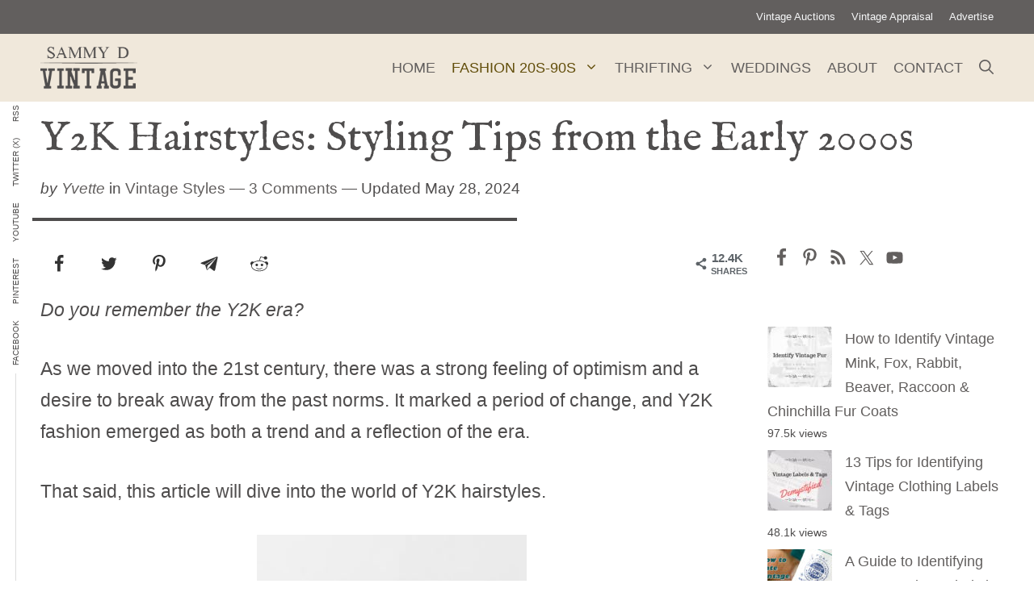

--- FILE ---
content_type: text/html; charset=UTF-8
request_url: https://sammydvintage.com/vintage-style/y2k-hairstyles/
body_size: 30262
content:
<!DOCTYPE html>
<html lang="en-US" prefix="og: https://ogp.me/ns#">
<head>
	<meta charset="UTF-8">
		<style>img:is([sizes="auto" i], [sizes^="auto," i]) { contain-intrinsic-size: 3000px 1500px }</style>
	<!-- Hubbub v.2.18.0 https://morehubbub.com/ -->
<meta property="og:locale" content="en_US" />
<meta property="og:type" content="article" />
<meta property="og:title" content="Y2K Hairstyles: Styling Tips from the Early 2000s" />
<meta property="og:description" content="Do you remember the Y2K era? As we moved into the 21st century, there was a strong feeling of optimism and a desire to break away from the past norms. It marked a period of" />
<meta property="og:url" content="https://sammydvintage.com/vintage-style/y2k-hairstyles/" />
<meta property="og:site_name" content="Sammy D. Vintage" />
<meta property="og:updated_time" content="2024-05-28T11:45:20+00:00" />
<meta property="article:published_time" content="2023-11-02T09:00:57+00:00" />
<meta property="article:modified_time" content="2024-05-28T11:45:20+00:00" />
<meta name="twitter:card" content="summary_large_image" />
<meta name="twitter:title" content="Y2K Hairstyles: Styling Tips from the Early 2000s" />
<meta name="twitter:description" content="Do you remember the Y2K era? As we moved into the 21st century, there was a strong feeling of optimism and a desire to break away from the past norms. It marked a period of" />
<meta property="og:image" content="https://sammydvintage.com/wp-content/uploads/Beauty-Products-_-Skincare-Fragrance-Body-Products.jpeg" />
<meta name="twitter:image" content="https://sammydvintage.com/wp-content/uploads/Beauty-Products-_-Skincare-Fragrance-Body-Products.jpeg" />
<meta property="og:image:width" content="698" />
<meta property="og:image:height" content="1046" />
<!-- Hubbub v.2.18.0 https://morehubbub.com/ -->
<meta name="viewport" content="width=device-width, initial-scale=1">
<!-- Search Engine Optimization by Rank Math PRO - https://rankmath.com/ -->
<title>Y2K Hairstyles: Styling Tips from the Early 2000s - Sammy D. Vintage</title>
<meta name="description" content="Step back in time with our friendly guide to Y2K hairstyles! Get trendy tips to slay those iconic early 2000s looks."/>
<meta name="robots" content="follow, index, max-snippet:-1, max-video-preview:-1, max-image-preview:large"/>
<link rel="canonical" href="https://sammydvintage.com/vintage-style/y2k-hairstyles/" />
<meta property="og:locale" content="en_US" />
<meta property="og:type" content="article" />
<meta property="og:title" content="Y2K Hairstyles: Styling Tips from the Early 2000s - Sammy D. Vintage" />
<meta property="og:description" content="Step back in time with our friendly guide to Y2K hairstyles! Get trendy tips to slay those iconic early 2000s looks." />
<meta property="og:url" content="https://sammydvintage.com/vintage-style/y2k-hairstyles/" />
<meta property="og:site_name" content="SammyDVintage.com" />
<meta property="article:publisher" content="https://www.facebook.com/sammydavisvintage" />
<meta property="article:section" content="Vintage Styles" />
<meta property="og:updated_time" content="2024-05-28T11:45:20-05:00" />
<meta property="og:image" content="https://sammydvintage.com/wp-content/uploads/Beauty-Products-_-Skincare-Fragrance-Body-Products.jpeg" />
<meta property="og:image:secure_url" content="https://sammydvintage.com/wp-content/uploads/Beauty-Products-_-Skincare-Fragrance-Body-Products.jpeg" />
<meta property="og:image:width" content="698" />
<meta property="og:image:height" content="1046" />
<meta property="og:image:alt" content="y2k hairstyles" />
<meta property="og:image:type" content="image/jpeg" />
<meta property="article:published_time" content="2023-11-02T09:00:57-05:00" />
<meta property="article:modified_time" content="2024-05-28T11:45:20-05:00" />
<meta name="twitter:card" content="summary_large_image" />
<meta name="twitter:title" content="Y2K Hairstyles: Styling Tips from the Early 2000s - Sammy D. Vintage" />
<meta name="twitter:description" content="Step back in time with our friendly guide to Y2K hairstyles! Get trendy tips to slay those iconic early 2000s looks." />
<meta name="twitter:site" content="@sammydvintage" />
<meta name="twitter:creator" content="@sammydvintage" />
<meta name="twitter:image" content="https://sammydvintage.com/wp-content/uploads/Beauty-Products-_-Skincare-Fragrance-Body-Products.jpeg" />
<meta name="twitter:label1" content="Written by" />
<meta name="twitter:data1" content="Yvette" />
<meta name="twitter:label2" content="Time to read" />
<meta name="twitter:data2" content="14 minutes" />
<script type="application/ld+json" class="rank-math-schema-pro">{"@context":"https://schema.org","@graph":[{"@type":["Organization","Person"],"@id":"https://sammydvintage.com/#person","name":"Sammy","url":"https://sammydvintage.com","sameAs":["https://www.facebook.com/sammydavisvintage","https://twitter.com/sammydvintage","https://www.pinterest.com/sammydvintage/","https://www.youtube.com/user/sammydavisvintage"],"email":"hello@sammydvintage.com","logo":{"@type":"ImageObject","@id":"https://sammydvintage.com/#logo","url":"https://sammydvintage.com/wp-content/uploads/2016/06/wait-for-me-sammy_trolley_P1050665-color-e1465170461964.jpg","contentUrl":"https://sammydvintage.com/wp-content/uploads/2016/06/wait-for-me-sammy_trolley_P1050665-color-e1465170461964.jpg","caption":"SammyDVintage.com","inLanguage":"en-US","width":"540","height":"540"},"image":{"@id":"https://sammydvintage.com/#logo"}},{"@type":"WebSite","@id":"https://sammydvintage.com/#website","url":"https://sammydvintage.com","name":"SammyDVintage.com","alternateName":"SDV","publisher":{"@id":"https://sammydvintage.com/#person"},"inLanguage":"en-US"},{"@type":"ImageObject","@id":"https://sammydvintage.com/wp-content/uploads/Beauty-Products-_-Skincare-Fragrance-Body-Products.jpeg","url":"https://sammydvintage.com/wp-content/uploads/Beauty-Products-_-Skincare-Fragrance-Body-Products.jpeg","width":"698","height":"1046","inLanguage":"en-US"},{"@type":"WebPage","@id":"https://sammydvintage.com/vintage-style/y2k-hairstyles/#webpage","url":"https://sammydvintage.com/vintage-style/y2k-hairstyles/","name":"Y2K Hairstyles: Styling Tips from the Early 2000s - Sammy D. Vintage","datePublished":"2023-11-02T09:00:57-05:00","dateModified":"2024-05-28T11:45:20-05:00","isPartOf":{"@id":"https://sammydvintage.com/#website"},"primaryImageOfPage":{"@id":"https://sammydvintage.com/wp-content/uploads/Beauty-Products-_-Skincare-Fragrance-Body-Products.jpeg"},"inLanguage":"en-US"},{"@type":"Person","@id":"https://sammydvintage.com/author/yvette/","name":"Yvette","url":"https://sammydvintage.com/author/yvette/","image":{"@type":"ImageObject","@id":"https://secure.gravatar.com/avatar/99a31caafc636dd68ba1a876587a131d?s=96&amp;d=mm&amp;r=g","url":"https://secure.gravatar.com/avatar/99a31caafc636dd68ba1a876587a131d?s=96&amp;d=mm&amp;r=g","caption":"Yvette","inLanguage":"en-US"}},{"@type":"NewsArticle","headline":"Y2K Hairstyles: Styling Tips from the Early 2000s - Sammy D. Vintage","keywords":"y2k hairstyles","datePublished":"2023-11-02T09:00:57-05:00","dateModified":"2024-05-28T11:45:20-05:00","author":{"@id":"https://sammydvintage.com/author/yvette/","name":"Yvette"},"publisher":{"@id":"https://sammydvintage.com/#person"},"description":"Step back in time with our friendly guide to Y2K hairstyles! Get trendy tips to slay those iconic early 2000s looks.","copyrightYear":"2024","copyrightHolder":{"@id":"https://sammydvintage.com/#person"},"name":"Y2K Hairstyles: Styling Tips from the Early 2000s - Sammy D. Vintage","@id":"https://sammydvintage.com/vintage-style/y2k-hairstyles/#richSnippet","isPartOf":{"@id":"https://sammydvintage.com/vintage-style/y2k-hairstyles/#webpage"},"image":{"@id":"https://sammydvintage.com/wp-content/uploads/Beauty-Products-_-Skincare-Fragrance-Body-Products.jpeg"},"inLanguage":"en-US","mainEntityOfPage":{"@id":"https://sammydvintage.com/vintage-style/y2k-hairstyles/#webpage"}}]}</script>
<!-- /Rank Math WordPress SEO plugin -->

<link rel='dns-prefetch' href='//scripts.mediavine.com' />
<link href='https://fonts.gstatic.com' crossorigin rel='preconnect' />
<link href='https://fonts.googleapis.com' crossorigin rel='preconnect' />
<link rel="alternate" type="application/rss+xml" title="Sammy D. Vintage &raquo; Feed" href="https://sammydvintage.com/feed/" />
<link rel="alternate" type="application/rss+xml" title="Sammy D. Vintage &raquo; Comments Feed" href="https://sammydvintage.com/comments/feed/" />
<script id="wpp-js" src="https://sammydvintage.com/wp-content/plugins/wordpress-popular-posts/assets/js/wpp.min.js?ver=7.3.6" data-sampling="1" data-sampling-rate="100" data-api-url="https://sammydvintage.com/wp-json/wordpress-popular-posts" data-post-id="409013480" data-token="e914f5b6d3" data-lang="0" data-debug="0"></script>
<link rel="alternate" type="application/rss+xml" title="Sammy D. Vintage &raquo; Y2K Hairstyles: Styling Tips from the Early 2000s Comments Feed" href="https://sammydvintage.com/vintage-style/y2k-hairstyles/feed/" />
<link rel='stylesheet' id='wp-block-library-css' href='https://sammydvintage.com/wp-includes/css/dist/block-library/style.min.css?ver=6.7.4' media='all' />
<style id='classic-theme-styles-inline-css'>
/*! This file is auto-generated */
.wp-block-button__link{color:#fff;background-color:#32373c;border-radius:9999px;box-shadow:none;text-decoration:none;padding:calc(.667em + 2px) calc(1.333em + 2px);font-size:1.125em}.wp-block-file__button{background:#32373c;color:#fff;text-decoration:none}
</style>
<style id='global-styles-inline-css'>
:root{--wp--preset--aspect-ratio--square: 1;--wp--preset--aspect-ratio--4-3: 4/3;--wp--preset--aspect-ratio--3-4: 3/4;--wp--preset--aspect-ratio--3-2: 3/2;--wp--preset--aspect-ratio--2-3: 2/3;--wp--preset--aspect-ratio--16-9: 16/9;--wp--preset--aspect-ratio--9-16: 9/16;--wp--preset--color--black: #000000;--wp--preset--color--cyan-bluish-gray: #abb8c3;--wp--preset--color--white: #ffffff;--wp--preset--color--pale-pink: #f78da7;--wp--preset--color--vivid-red: #cf2e2e;--wp--preset--color--luminous-vivid-orange: #ff6900;--wp--preset--color--luminous-vivid-amber: #fcb900;--wp--preset--color--light-green-cyan: #7bdcb5;--wp--preset--color--vivid-green-cyan: #00d084;--wp--preset--color--pale-cyan-blue: #8ed1fc;--wp--preset--color--vivid-cyan-blue: #0693e3;--wp--preset--color--vivid-purple: #9b51e0;--wp--preset--color--contrast: var(--contrast);--wp--preset--color--contrast-2: var(--contrast-2);--wp--preset--color--contrast-3: var(--contrast-3);--wp--preset--color--base: var(--base);--wp--preset--color--base-2: var(--base-2);--wp--preset--color--base-3: var(--base-3);--wp--preset--color--accent: var(--accent);--wp--preset--color--global-color-8: var(--global-color-8);--wp--preset--gradient--vivid-cyan-blue-to-vivid-purple: linear-gradient(135deg,rgba(6,147,227,1) 0%,rgb(155,81,224) 100%);--wp--preset--gradient--light-green-cyan-to-vivid-green-cyan: linear-gradient(135deg,rgb(122,220,180) 0%,rgb(0,208,130) 100%);--wp--preset--gradient--luminous-vivid-amber-to-luminous-vivid-orange: linear-gradient(135deg,rgba(252,185,0,1) 0%,rgba(255,105,0,1) 100%);--wp--preset--gradient--luminous-vivid-orange-to-vivid-red: linear-gradient(135deg,rgba(255,105,0,1) 0%,rgb(207,46,46) 100%);--wp--preset--gradient--very-light-gray-to-cyan-bluish-gray: linear-gradient(135deg,rgb(238,238,238) 0%,rgb(169,184,195) 100%);--wp--preset--gradient--cool-to-warm-spectrum: linear-gradient(135deg,rgb(74,234,220) 0%,rgb(151,120,209) 20%,rgb(207,42,186) 40%,rgb(238,44,130) 60%,rgb(251,105,98) 80%,rgb(254,248,76) 100%);--wp--preset--gradient--blush-light-purple: linear-gradient(135deg,rgb(255,206,236) 0%,rgb(152,150,240) 100%);--wp--preset--gradient--blush-bordeaux: linear-gradient(135deg,rgb(254,205,165) 0%,rgb(254,45,45) 50%,rgb(107,0,62) 100%);--wp--preset--gradient--luminous-dusk: linear-gradient(135deg,rgb(255,203,112) 0%,rgb(199,81,192) 50%,rgb(65,88,208) 100%);--wp--preset--gradient--pale-ocean: linear-gradient(135deg,rgb(255,245,203) 0%,rgb(182,227,212) 50%,rgb(51,167,181) 100%);--wp--preset--gradient--electric-grass: linear-gradient(135deg,rgb(202,248,128) 0%,rgb(113,206,126) 100%);--wp--preset--gradient--midnight: linear-gradient(135deg,rgb(2,3,129) 0%,rgb(40,116,252) 100%);--wp--preset--font-size--small: 13px;--wp--preset--font-size--medium: 20px;--wp--preset--font-size--large: 36px;--wp--preset--font-size--x-large: 42px;--wp--preset--spacing--20: 0.44rem;--wp--preset--spacing--30: 0.67rem;--wp--preset--spacing--40: 1rem;--wp--preset--spacing--50: 1.5rem;--wp--preset--spacing--60: 2.25rem;--wp--preset--spacing--70: 3.38rem;--wp--preset--spacing--80: 5.06rem;--wp--preset--shadow--natural: 6px 6px 9px rgba(0, 0, 0, 0.2);--wp--preset--shadow--deep: 12px 12px 50px rgba(0, 0, 0, 0.4);--wp--preset--shadow--sharp: 6px 6px 0px rgba(0, 0, 0, 0.2);--wp--preset--shadow--outlined: 6px 6px 0px -3px rgba(255, 255, 255, 1), 6px 6px rgba(0, 0, 0, 1);--wp--preset--shadow--crisp: 6px 6px 0px rgba(0, 0, 0, 1);}:where(.is-layout-flex){gap: 0.5em;}:where(.is-layout-grid){gap: 0.5em;}body .is-layout-flex{display: flex;}.is-layout-flex{flex-wrap: wrap;align-items: center;}.is-layout-flex > :is(*, div){margin: 0;}body .is-layout-grid{display: grid;}.is-layout-grid > :is(*, div){margin: 0;}:where(.wp-block-columns.is-layout-flex){gap: 2em;}:where(.wp-block-columns.is-layout-grid){gap: 2em;}:where(.wp-block-post-template.is-layout-flex){gap: 1.25em;}:where(.wp-block-post-template.is-layout-grid){gap: 1.25em;}.has-black-color{color: var(--wp--preset--color--black) !important;}.has-cyan-bluish-gray-color{color: var(--wp--preset--color--cyan-bluish-gray) !important;}.has-white-color{color: var(--wp--preset--color--white) !important;}.has-pale-pink-color{color: var(--wp--preset--color--pale-pink) !important;}.has-vivid-red-color{color: var(--wp--preset--color--vivid-red) !important;}.has-luminous-vivid-orange-color{color: var(--wp--preset--color--luminous-vivid-orange) !important;}.has-luminous-vivid-amber-color{color: var(--wp--preset--color--luminous-vivid-amber) !important;}.has-light-green-cyan-color{color: var(--wp--preset--color--light-green-cyan) !important;}.has-vivid-green-cyan-color{color: var(--wp--preset--color--vivid-green-cyan) !important;}.has-pale-cyan-blue-color{color: var(--wp--preset--color--pale-cyan-blue) !important;}.has-vivid-cyan-blue-color{color: var(--wp--preset--color--vivid-cyan-blue) !important;}.has-vivid-purple-color{color: var(--wp--preset--color--vivid-purple) !important;}.has-black-background-color{background-color: var(--wp--preset--color--black) !important;}.has-cyan-bluish-gray-background-color{background-color: var(--wp--preset--color--cyan-bluish-gray) !important;}.has-white-background-color{background-color: var(--wp--preset--color--white) !important;}.has-pale-pink-background-color{background-color: var(--wp--preset--color--pale-pink) !important;}.has-vivid-red-background-color{background-color: var(--wp--preset--color--vivid-red) !important;}.has-luminous-vivid-orange-background-color{background-color: var(--wp--preset--color--luminous-vivid-orange) !important;}.has-luminous-vivid-amber-background-color{background-color: var(--wp--preset--color--luminous-vivid-amber) !important;}.has-light-green-cyan-background-color{background-color: var(--wp--preset--color--light-green-cyan) !important;}.has-vivid-green-cyan-background-color{background-color: var(--wp--preset--color--vivid-green-cyan) !important;}.has-pale-cyan-blue-background-color{background-color: var(--wp--preset--color--pale-cyan-blue) !important;}.has-vivid-cyan-blue-background-color{background-color: var(--wp--preset--color--vivid-cyan-blue) !important;}.has-vivid-purple-background-color{background-color: var(--wp--preset--color--vivid-purple) !important;}.has-black-border-color{border-color: var(--wp--preset--color--black) !important;}.has-cyan-bluish-gray-border-color{border-color: var(--wp--preset--color--cyan-bluish-gray) !important;}.has-white-border-color{border-color: var(--wp--preset--color--white) !important;}.has-pale-pink-border-color{border-color: var(--wp--preset--color--pale-pink) !important;}.has-vivid-red-border-color{border-color: var(--wp--preset--color--vivid-red) !important;}.has-luminous-vivid-orange-border-color{border-color: var(--wp--preset--color--luminous-vivid-orange) !important;}.has-luminous-vivid-amber-border-color{border-color: var(--wp--preset--color--luminous-vivid-amber) !important;}.has-light-green-cyan-border-color{border-color: var(--wp--preset--color--light-green-cyan) !important;}.has-vivid-green-cyan-border-color{border-color: var(--wp--preset--color--vivid-green-cyan) !important;}.has-pale-cyan-blue-border-color{border-color: var(--wp--preset--color--pale-cyan-blue) !important;}.has-vivid-cyan-blue-border-color{border-color: var(--wp--preset--color--vivid-cyan-blue) !important;}.has-vivid-purple-border-color{border-color: var(--wp--preset--color--vivid-purple) !important;}.has-vivid-cyan-blue-to-vivid-purple-gradient-background{background: var(--wp--preset--gradient--vivid-cyan-blue-to-vivid-purple) !important;}.has-light-green-cyan-to-vivid-green-cyan-gradient-background{background: var(--wp--preset--gradient--light-green-cyan-to-vivid-green-cyan) !important;}.has-luminous-vivid-amber-to-luminous-vivid-orange-gradient-background{background: var(--wp--preset--gradient--luminous-vivid-amber-to-luminous-vivid-orange) !important;}.has-luminous-vivid-orange-to-vivid-red-gradient-background{background: var(--wp--preset--gradient--luminous-vivid-orange-to-vivid-red) !important;}.has-very-light-gray-to-cyan-bluish-gray-gradient-background{background: var(--wp--preset--gradient--very-light-gray-to-cyan-bluish-gray) !important;}.has-cool-to-warm-spectrum-gradient-background{background: var(--wp--preset--gradient--cool-to-warm-spectrum) !important;}.has-blush-light-purple-gradient-background{background: var(--wp--preset--gradient--blush-light-purple) !important;}.has-blush-bordeaux-gradient-background{background: var(--wp--preset--gradient--blush-bordeaux) !important;}.has-luminous-dusk-gradient-background{background: var(--wp--preset--gradient--luminous-dusk) !important;}.has-pale-ocean-gradient-background{background: var(--wp--preset--gradient--pale-ocean) !important;}.has-electric-grass-gradient-background{background: var(--wp--preset--gradient--electric-grass) !important;}.has-midnight-gradient-background{background: var(--wp--preset--gradient--midnight) !important;}.has-small-font-size{font-size: var(--wp--preset--font-size--small) !important;}.has-medium-font-size{font-size: var(--wp--preset--font-size--medium) !important;}.has-large-font-size{font-size: var(--wp--preset--font-size--large) !important;}.has-x-large-font-size{font-size: var(--wp--preset--font-size--x-large) !important;}
:where(.wp-block-post-template.is-layout-flex){gap: 1.25em;}:where(.wp-block-post-template.is-layout-grid){gap: 1.25em;}
:where(.wp-block-columns.is-layout-flex){gap: 2em;}:where(.wp-block-columns.is-layout-grid){gap: 2em;}
:root :where(.wp-block-pullquote){font-size: 1.5em;line-height: 1.6;}
</style>
<link rel='stylesheet' id='dpsp-frontend-style-pro-css' href='https://sammydvintage.com/wp-content/plugins/social-pug/assets/dist/style-frontend-pro.css?ver=2.18.0' media='all' />
<style id='dpsp-frontend-style-pro-inline-css'>

				@media screen and ( max-width : 720px ) {
					.dpsp-content-wrapper.dpsp-hide-on-mobile,
					.dpsp-share-text.dpsp-hide-on-mobile,
					.dpsp-content-wrapper .dpsp-network-label {
						display: none;
					}
					.dpsp-has-spacing .dpsp-networks-btns-wrapper li {
						margin:0 2% 10px 0;
					}
					.dpsp-network-btn.dpsp-has-label:not(.dpsp-has-count) {
						max-height: 40px;
						padding: 0;
						justify-content: center;
					}
					.dpsp-content-wrapper.dpsp-size-small .dpsp-network-btn.dpsp-has-label:not(.dpsp-has-count){
						max-height: 32px;
					}
					.dpsp-content-wrapper.dpsp-size-large .dpsp-network-btn.dpsp-has-label:not(.dpsp-has-count){
						max-height: 46px;
					}
				}
			
							.dpsp-button-style-8 .dpsp-networks-btns-content.dpsp-networks-btns-wrapper .dpsp-network-btn:not(:hover):not(:active) {
								--customNetworkColor: #333333;
								--customNetworkHoverColor: #000000;
								color: #333333;
							}
							.dpsp-button-style-8 .dpsp-networks-btns-content.dpsp-networks-btns-wrapper .dpsp-network-btn  .dpsp-network-icon  .dpsp-network-icon-inner > svg {
								fill: #333333;
							}
						
							.dpsp-button-style-8 .dpsp-networks-btns-content.dpsp-networks-btns-wrapper .dpsp-network-btn:hover,
							.dpsp-button-style-8 .dpsp-networks-btns-content.dpsp-networks-btns-wrapper .dpsp-network-btn:focus {

								color: #000000;
							}
							.dpsp-button-style-8 .dpsp-networks-btns-content.dpsp-networks-btns-wrapper .dpsp-network-btn:focus .dpsp-network-icon svg,
							.dpsp-button-style-8 .dpsp-networks-btns-content.dpsp-networks-btns-wrapper .dpsp-network-btn:hover  .dpsp-network-icon  .dpsp-network-icon-inner > svg {
								fill: #000000;
							}
						.dpsp-networks-btns-wrapper.dpsp-networks-btns-content .dpsp-network-btn {--networkHover: rgba(0, 0, 0, 0.4); --networkAccent: rgba(0, 0, 0, 1);}
</style>
<link rel='stylesheet' id='wordpress-popular-posts-css-css' href='https://sammydvintage.com/wp-content/plugins/wordpress-popular-posts/assets/css/wpp.css?ver=7.3.6' media='all' />
<link rel='stylesheet' id='generate-comments-css' href='https://sammydvintage.com/wp-content/themes/generatepress/assets/css/components/comments.min.css?ver=3.5.1' media='all' />
<link rel='stylesheet' id='generate-widget-areas-css' href='https://sammydvintage.com/wp-content/themes/generatepress/assets/css/components/widget-areas.min.css?ver=3.5.1' media='all' />
<link rel='stylesheet' id='generate-style-css' href='https://sammydvintage.com/wp-content/themes/generatepress/assets/css/main.min.css?ver=3.5.1' media='all' />
<style id='generate-style-inline-css'>
@media (max-width:768px){}
body{background-color:var(--base-3);color:var(--contrast);}a{color:var(--accent);}a:hover, a:focus, a:active{color:var(--accent);}.wp-block-group__inner-container{max-width:1200px;margin-left:auto;margin-right:auto;}@media (max-width: 800px) and (min-width: 769px){.inside-header{display:flex;flex-direction:column;align-items:center;}.site-logo, .site-branding{margin-bottom:1.5em;}#site-navigation{margin:0 auto;}.header-widget{margin-top:1.5em;}}.site-header .header-image{width:140px;}.generate-back-to-top{font-size:20px;border-radius:3px;position:fixed;bottom:30px;right:30px;line-height:40px;width:40px;text-align:center;z-index:10;transition:opacity 300ms ease-in-out;opacity:0.1;transform:translateY(1000px);}.generate-back-to-top__show{opacity:1;transform:translateY(0);}.navigation-search{position:absolute;left:-99999px;pointer-events:none;visibility:hidden;z-index:20;width:100%;top:0;transition:opacity 100ms ease-in-out;opacity:0;}.navigation-search.nav-search-active{left:0;right:0;pointer-events:auto;visibility:visible;opacity:1;}.navigation-search input[type="search"]{outline:0;border:0;vertical-align:bottom;line-height:1;opacity:0.9;width:100%;z-index:20;border-radius:0;-webkit-appearance:none;height:60px;}.navigation-search input::-ms-clear{display:none;width:0;height:0;}.navigation-search input::-ms-reveal{display:none;width:0;height:0;}.navigation-search input::-webkit-search-decoration, .navigation-search input::-webkit-search-cancel-button, .navigation-search input::-webkit-search-results-button, .navigation-search input::-webkit-search-results-decoration{display:none;}.gen-sidebar-nav .navigation-search{top:auto;bottom:0;}:root{--contrast:#4f4d4d;--contrast-2:#624e0b;--contrast-3:rgba(255,255,255,0);--base:#f0e8db;--base-2:#f7f8f9;--base-3:#ffffff;--accent:#625f5e;--global-color-8:#333;}:root .has-contrast-color{color:var(--contrast);}:root .has-contrast-background-color{background-color:var(--contrast);}:root .has-contrast-2-color{color:var(--contrast-2);}:root .has-contrast-2-background-color{background-color:var(--contrast-2);}:root .has-contrast-3-color{color:var(--contrast-3);}:root .has-contrast-3-background-color{background-color:var(--contrast-3);}:root .has-base-color{color:var(--base);}:root .has-base-background-color{background-color:var(--base);}:root .has-base-2-color{color:var(--base-2);}:root .has-base-2-background-color{background-color:var(--base-2);}:root .has-base-3-color{color:var(--base-3);}:root .has-base-3-background-color{background-color:var(--base-3);}:root .has-accent-color{color:var(--accent);}:root .has-accent-background-color{background-color:var(--accent);}:root .has-global-color-8-color{color:var(--global-color-8);}:root .has-global-color-8-background-color{background-color:var(--global-color-8);}body, button, input, select, textarea{font-family:inherit;font-weight:normal;font-size:23px;}body{line-height:1.7;}@media (max-width:768px){body, button, input, select, textarea{font-size:19px;}body{line-height:1.6;}}.main-title{font-family:Fleur De Leah;font-weight:normal;font-size:44px;}.site-description{font-size:12px;}.main-navigation a, .main-navigation .menu-toggle, .main-navigation .menu-bar-items{font-weight:normal;text-transform:uppercase;font-size:18px;}@media (max-width:768px){.main-navigation a, .main-navigation .menu-toggle, .main-navigation .menu-bar-items{font-size:24px;}}.widget-title{font-size:18px;}button:not(.menu-toggle),html input[type="button"],input[type="reset"],input[type="submit"],.button,.wp-block-button .wp-block-button__link{font-weight:600;}h2.entry-title{font-size:32px;line-height:1.2;}.site-info{font-size:15px;}h1{font-family:IM Fell English, serif;font-weight:normal;font-size:52px;line-height:1.2;}@media (max-width:768px){h1{font-size:40px;}}h2{font-family:IM Fell English, serif;font-weight:800;font-size:36px;line-height:1.3;}h3{font-weight:600;font-size:28px;}h4{font-weight:600;font-size:23px;}h5{font-weight:600;font-size:20px;}h6{font-weight:600;font-size:20px;}.top-bar{background-color:var(--accent);color:var(--base-3);}.top-bar a{color:var(--base-2);}.top-bar a:hover{color:var(--base-2);}.site-header{background-color:var(--base);color:var(--contrast);}.site-header a{color:var(--contrast);}.site-header a:hover{color:var(--contrast-2);}.main-title a,.main-title a:hover{color:var(--contrast);}.site-description{color:var(--contrast);}.main-navigation,.main-navigation ul ul{background-color:var(--contrast-3);}.main-navigation .main-nav ul li a, .main-navigation .menu-toggle, .main-navigation .menu-bar-items{color:var(--accent);}.main-navigation .main-nav ul li:not([class*="current-menu-"]):hover > a, .main-navigation .main-nav ul li:not([class*="current-menu-"]):focus > a, .main-navigation .main-nav ul li.sfHover:not([class*="current-menu-"]) > a, .main-navigation .menu-bar-item:hover > a, .main-navigation .menu-bar-item.sfHover > a{color:var(--accent);background-color:rgba(63,63,63,0);}button.menu-toggle:hover,button.menu-toggle:focus{color:var(--accent);}.main-navigation .main-nav ul li[class*="current-menu-"] > a{color:var(--contrast-2);background-color:rgba(63,63,63,0);}.navigation-search input[type="search"],.navigation-search input[type="search"]:active, .navigation-search input[type="search"]:focus, .main-navigation .main-nav ul li.search-item.active > a, .main-navigation .menu-bar-items .search-item.active > a{color:var(--contrast-2);background-color:var(--base-3);opacity:1;}.main-navigation ul ul{background-color:var(--base);}.main-navigation .main-nav ul ul li a{color:var(--global-color-8);}.main-navigation .main-nav ul ul li:not([class*="current-menu-"]):hover > a,.main-navigation .main-nav ul ul li:not([class*="current-menu-"]):focus > a, .main-navigation .main-nav ul ul li.sfHover:not([class*="current-menu-"]) > a{color:var(--base-3);background-color:var(--contrast);}.main-navigation .main-nav ul ul li[class*="current-menu-"] > a{color:var(--base-3);background-color:var(--contrast);}.separate-containers .inside-article, .separate-containers .comments-area, .separate-containers .page-header, .one-container .container, .separate-containers .paging-navigation, .inside-page-header{background-color:var(--base-3);}.inside-article a,.paging-navigation a,.comments-area a,.page-header a{color:var(--contrast);}.entry-title a{color:var(--contrast);}.entry-title a:hover{color:var(--contrast);}.entry-meta{color:var(--contrast);}.entry-meta a{color:var(--contrast-3);}.entry-meta a:hover{color:var(--accent);}h2{color:var(--contrast);}.sidebar .widget{background-color:#ffffff;}.sidebar .widget .widget-title{color:#000000;}.footer-widgets{color:var(--contrast);background-color:var(--base);}.footer-widgets a{color:var(--contrast-2);}.footer-widgets .widget-title{color:var(--contrast-2);}.site-info{color:var(--global-color-8);background-color:var(--base-2);}.site-info a{color:var(--global-color-8);}.site-info a:hover{color:var(--contrast);}.footer-bar .widget_nav_menu .current-menu-item a{color:var(--contrast);}input[type="text"],input[type="email"],input[type="url"],input[type="password"],input[type="search"],input[type="tel"],input[type="number"],textarea,select{color:#666666;background-color:#fafafa;border-color:#cccccc;}input[type="text"]:focus,input[type="email"]:focus,input[type="url"]:focus,input[type="password"]:focus,input[type="search"]:focus,input[type="tel"]:focus,input[type="number"]:focus,textarea:focus,select:focus{color:#666666;background-color:#ffffff;border-color:#bfbfbf;}button,html input[type="button"],input[type="reset"],input[type="submit"],a.button,a.wp-block-button__link:not(.has-background){color:var(--base-3);background-color:var(--accent);}button:hover,html input[type="button"]:hover,input[type="reset"]:hover,input[type="submit"]:hover,a.button:hover,button:focus,html input[type="button"]:focus,input[type="reset"]:focus,input[type="submit"]:focus,a.button:focus,a.wp-block-button__link:not(.has-background):active,a.wp-block-button__link:not(.has-background):focus,a.wp-block-button__link:not(.has-background):hover{color:var(--base-3);background-color:var(--contrast-3);}a.generate-back-to-top{background-color:rgba( 0,0,0,0.4 );color:#ffffff;}a.generate-back-to-top:hover,a.generate-back-to-top:focus{background-color:rgba( 0,0,0,0.6 );color:#ffffff;}:root{--gp-search-modal-bg-color:var(--base-3);--gp-search-modal-text-color:var(--contrast);--gp-search-modal-overlay-bg-color:rgba(0,0,0,0.2);}@media (max-width:768px){.main-navigation .menu-bar-item:hover > a, .main-navigation .menu-bar-item.sfHover > a{background:none;color:var(--accent);}}.inside-top-bar{padding:10px;}.inside-header{padding:10px 0px 10px 0px;}.nav-below-header .main-navigation .inside-navigation.grid-container, .nav-above-header .main-navigation .inside-navigation.grid-container{padding:0px 10px 0px 10px;}.separate-containers .inside-article, .separate-containers .comments-area, .separate-containers .page-header, .separate-containers .paging-navigation, .one-container .site-content, .inside-page-header{padding:20px 10px 10px 10px;}.site-main .wp-block-group__inner-container{padding:20px 10px 10px 10px;}.separate-containers .paging-navigation{padding-top:20px;padding-bottom:20px;}.entry-content .alignwide, body:not(.no-sidebar) .entry-content .alignfull{margin-left:-10px;width:calc(100% + 20px);max-width:calc(100% + 20px);}.one-container.right-sidebar .site-main,.one-container.both-right .site-main{margin-right:10px;}.one-container.left-sidebar .site-main,.one-container.both-left .site-main{margin-left:10px;}.one-container.both-sidebars .site-main{margin:0px 10px 0px 10px;}.sidebar .widget, .page-header, .widget-area .main-navigation, .site-main > *{margin-bottom:10px;}.separate-containers .site-main{margin:10px;}.both-right .inside-left-sidebar,.both-left .inside-left-sidebar{margin-right:5px;}.both-right .inside-right-sidebar,.both-left .inside-right-sidebar{margin-left:5px;}.one-container.archive .post:not(:last-child):not(.is-loop-template-item), .one-container.blog .post:not(:last-child):not(.is-loop-template-item){padding-bottom:10px;}.separate-containers .featured-image{margin-top:10px;}.separate-containers .inside-right-sidebar, .separate-containers .inside-left-sidebar{margin-top:10px;margin-bottom:10px;}.main-navigation .main-nav ul li a,.menu-toggle,.main-navigation .menu-bar-item > a{padding-left:10px;padding-right:10px;}.main-navigation .main-nav ul ul li a{padding:10px;}.main-navigation ul ul{width:250px;}.rtl .menu-item-has-children .dropdown-menu-toggle{padding-left:10px;}.menu-item-has-children .dropdown-menu-toggle{padding-right:10px;}.rtl .main-navigation .main-nav ul li.menu-item-has-children > a{padding-right:10px;}.widget-area .widget{padding:20px 0px 20px 10px;}.footer-widgets-container{padding:60px 40px 60px 40px;}.inside-site-info{padding:20px;}@media (max-width:768px){.separate-containers .inside-article, .separate-containers .comments-area, .separate-containers .page-header, .separate-containers .paging-navigation, .one-container .site-content, .inside-page-header{padding:20px 10px 10px 10px;}.site-main .wp-block-group__inner-container{padding:20px 10px 10px 10px;}.inside-header{padding-right:25px;padding-left:25px;}.footer-widgets-container{padding-right:25px;padding-left:25px;}.inside-site-info{padding-right:10px;padding-left:10px;}.entry-content .alignwide, body:not(.no-sidebar) .entry-content .alignfull{margin-left:-10px;width:calc(100% + 20px);max-width:calc(100% + 20px);}.one-container .site-main .paging-navigation{margin-bottom:10px;}}/* End cached CSS */.is-right-sidebar{width:25%;}.is-left-sidebar{width:25%;}.site-content .content-area{width:75%;}@media (max-width:768px){.main-navigation .menu-toggle,.sidebar-nav-mobile:not(#sticky-placeholder){display:block;}.main-navigation ul,.gen-sidebar-nav,.main-navigation:not(.slideout-navigation):not(.toggled) .main-nav > ul,.has-inline-mobile-toggle #site-navigation .inside-navigation > *:not(.navigation-search):not(.main-nav){display:none;}.nav-align-right .inside-navigation,.nav-align-center .inside-navigation{justify-content:space-between;}.has-inline-mobile-toggle .mobile-menu-control-wrapper{display:flex;flex-wrap:wrap;}.has-inline-mobile-toggle .inside-header{flex-direction:row;text-align:left;flex-wrap:wrap;}.has-inline-mobile-toggle .header-widget,.has-inline-mobile-toggle #site-navigation{flex-basis:100%;}.nav-float-left .has-inline-mobile-toggle #site-navigation{order:10;}}
.dynamic-author-image-rounded{border-radius:100%;}.dynamic-featured-image, .dynamic-author-image{vertical-align:middle;}.one-container.blog .dynamic-content-template:not(:last-child), .one-container.archive .dynamic-content-template:not(:last-child){padding-bottom:0px;}.dynamic-entry-excerpt > p:last-child{margin-bottom:0px;}
.page-hero .inside-page-hero.grid-container{max-width:calc(1200px - 0px - 0px);}.inside-page-hero > *:last-child{margin-bottom:0px;}.page-hero time.updated{display:none;}
.post-image:not(:first-child), .page-content:not(:first-child), .entry-content:not(:first-child), .entry-summary:not(:first-child), footer.entry-meta{margin-top:0.5em;}.post-image-above-header .inside-article div.featured-image, .post-image-above-header .inside-article div.post-image{margin-bottom:0.5em;}
</style>
<link rel='stylesheet' id='generate-child-css' href='https://sammydvintage.com/wp-content/themes/generatepress_child/style.css?ver=1702300271' media='all' />
<link rel='stylesheet' id='generate-google-fonts-css' href='https://fonts.googleapis.com/css?family=IM+Fell+English%3Aregular%2Citalic&#038;display=auto&#038;ver=3.5.1' media='all' />
<link rel='stylesheet' id='simple-social-icons-font-css' href='https://sammydvintage.com/wp-content/plugins/simple-social-icons/css/style.css?ver=4.0.0' media='all' />
<link rel='stylesheet' id='fixedtoc-style-css' href='https://sammydvintage.com/wp-content/plugins/fixed-toc/frontend/assets/css/ftoc.min.css?ver=3.1.27' media='all' />
<style id='fixedtoc-style-inline-css'>
.ftwp-in-post#ftwp-container-outer { height: auto; } .ftwp-in-post#ftwp-container-outer.ftwp-float-center { width: auto; } #ftwp-container.ftwp-wrap #ftwp-contents { width: auto; height: auto; } .ftwp-in-post#ftwp-container-outer #ftwp-contents { height: auto; } .ftwp-in-post#ftwp-container-outer.ftwp-float-center #ftwp-contents { width: auto; } #ftwp-container.ftwp-wrap #ftwp-trigger { width: 50px; height: 50px; font-size: 30px; } #ftwp-container.ftwp-wrap #ftwp-header { font-size: 22px; font-family: inherit; } #ftwp-container.ftwp-wrap #ftwp-header-title { font-weight: bold; } #ftwp-container.ftwp-wrap #ftwp-list { font-size: 16px; font-family: inherit; } #ftwp-container.ftwp-wrap #ftwp-list .ftwp-anchor::before { font-size: 6.4px; } #ftwp-container.ftwp-wrap #ftwp-trigger { color: #333; background: rgba(243,243,243,0.95); } #ftwp-container.ftwp-wrap #ftwp-contents { border-color: rgba(204,204,204,0.95); } #ftwp-container.ftwp-wrap #ftwp-header { color: #333; background: rgba(240,232,219,0.95); } #ftwp-container.ftwp-wrap #ftwp-contents:hover #ftwp-header { background: #f0e8db; } #ftwp-container.ftwp-wrap #ftwp-list { color: #333; background: rgba(255,255,255,0.95); } #ftwp-container.ftwp-wrap #ftwp-contents:hover #ftwp-list { background: #ffffff; } #ftwp-container.ftwp-wrap #ftwp-list .ftwp-anchor:hover { color: #4f4d4d; } #ftwp-container.ftwp-wrap #ftwp-list .ftwp-anchor:focus, #ftwp-container.ftwp-wrap #ftwp-list .ftwp-active, #ftwp-container.ftwp-wrap #ftwp-list .ftwp-active:hover { color: #000000; } #ftwp-container.ftwp-wrap #ftwp-list .ftwp-text::before { background: rgba(240,232,219,0.95); } .ftwp-heading-target::before { background: rgba(240,232,219,0.95); } #ftwp-container #ftwp-list.ftwp-effect-fade .ftwp-anchor.ftwp-active, #ftwp-container #ftwp-list.ftwp-effect-fade .ftwp-anchor:focus { background: rgba(240,232,219,0.95); }
</style>
<style id='generateblocks-inline-css'>
:root{--gb-container-width:1200px;}.gb-container .wp-block-image img{vertical-align:middle;}.gb-grid-wrapper .wp-block-image{margin-bottom:0;}.gb-highlight{background:none;}.gb-shape{line-height:0;}
</style>
<link rel='stylesheet' id='generate-blog-columns-css' href='https://sammydvintage.com/wp-content/plugins/gp-premium/blog/functions/css/columns.min.css?ver=2.5.1' media='all' />
<link rel='stylesheet' id='generate-secondary-nav-css' href='https://sammydvintage.com/wp-content/plugins/gp-premium/secondary-nav/functions/css/main.min.css?ver=2.5.1' media='all' />
<style id='generate-secondary-nav-inline-css'>
.secondary-navigation{background-color:rgba(255,255,255,0);}.secondary-nav-below-header .secondary-navigation .inside-navigation.grid-container, .secondary-nav-above-header .secondary-navigation .inside-navigation.grid-container{padding:0px 10px 0px 10px;}.secondary-navigation .main-nav ul li a,.secondary-navigation .menu-toggle,.secondary-menu-bar-items .menu-bar-item > a{color:var(--contrast);padding-left:10px;padding-right:10px;line-height:10px;}.secondary-navigation .secondary-menu-bar-items{color:var(--contrast);}button.secondary-menu-toggle:hover,button.secondary-menu-toggle:focus{color:var(--contrast);}.widget-area .secondary-navigation{margin-bottom:10px;}.secondary-navigation ul ul{background-color:var(--contrast);top:auto;}.secondary-navigation .main-nav ul ul li a{color:var(--base-3);padding-left:10px;padding-right:10px;}.secondary-navigation .menu-item-has-children .dropdown-menu-toggle{padding-right:10px;}.secondary-navigation .main-nav ul li:not([class*="current-menu-"]):hover > a, .secondary-navigation .main-nav ul li:not([class*="current-menu-"]):focus > a, .secondary-navigation .main-nav ul li.sfHover:not([class*="current-menu-"]) > a, .secondary-menu-bar-items .menu-bar-item:hover > a{color:var(--contrast-2);background-color:var(--base-2);}.secondary-navigation .main-nav ul ul li:not([class*="current-menu-"]):hover > a,.secondary-navigation .main-nav ul ul li:not([class*="current-menu-"]):focus > a,.secondary-navigation .main-nav ul ul li.sfHover:not([class*="current-menu-"]) > a{color:var(--base-3);background-color:var(--contrast-2);}.secondary-navigation .main-nav ul li[class*="current-menu-"] > a{color:var(--contrast);background-color:var(--base-3);}.secondary-navigation .main-nav ul ul li[class*="current-menu-"] > a{color:var(--base-3);background-color:var(--contrast-2);}.secondary-navigation.toggled .dropdown-menu-toggle:before{display:none;}@media (max-width:768px) {.secondary-menu-bar-items .menu-bar-item:hover > a{background: none;color: var(--contrast);}}
</style>
<link rel='stylesheet' id='generate-secondary-nav-mobile-css' href='https://sammydvintage.com/wp-content/plugins/gp-premium/secondary-nav/functions/css/main-mobile.min.css?ver=2.5.1' media='all' />
<script async="async" fetchpriority="high" data-noptimize="1" data-cfasync="false" src="https://scripts.mediavine.com/tags/sammy-d-vintage-new-owner.js?ver=6.7.4" id="mv-script-wrapper-js"></script>
<script src="https://sammydvintage.com/wp-includes/js/jquery/jquery.min.js?ver=3.7.1" id="jquery-core-js"></script>
<script src="https://sammydvintage.com/wp-includes/js/jquery/jquery-migrate.min.js?ver=3.4.1" id="jquery-migrate-js"></script>
<link rel="https://api.w.org/" href="https://sammydvintage.com/wp-json/" /><link rel="alternate" title="JSON" type="application/json" href="https://sammydvintage.com/wp-json/wp/v2/posts/409013480" /><link rel="EditURI" type="application/rsd+xml" title="RSD" href="https://sammydvintage.com/xmlrpc.php?rsd" />
<meta name="generator" content="WordPress 6.7.4" />
<link rel='shortlink' href='https://sammydvintage.com/?p=409013480' />
<link rel="alternate" title="oEmbed (JSON)" type="application/json+oembed" href="https://sammydvintage.com/wp-json/oembed/1.0/embed?url=https%3A%2F%2Fsammydvintage.com%2Fvintage-style%2Fy2k-hairstyles%2F" />
<link rel="alternate" title="oEmbed (XML)" type="text/xml+oembed" href="https://sammydvintage.com/wp-json/oembed/1.0/embed?url=https%3A%2F%2Fsammydvintage.com%2Fvintage-style%2Fy2k-hairstyles%2F&#038;format=xml" />
            <style id="wpp-loading-animation-styles">@-webkit-keyframes bgslide{from{background-position-x:0}to{background-position-x:-200%}}@keyframes bgslide{from{background-position-x:0}to{background-position-x:-200%}}.wpp-widget-block-placeholder,.wpp-shortcode-placeholder{margin:0 auto;width:60px;height:3px;background:#dd3737;background:linear-gradient(90deg,#dd3737 0%,#571313 10%,#dd3737 100%);background-size:200% auto;border-radius:3px;-webkit-animation:bgslide 1s infinite linear;animation:bgslide 1s infinite linear}</style>
            <meta name='ir-site-verification-token' value='-154075392'>
<script async src="https://www.googletagmanager.com/gtag/js?id=G-28CR7YZYTS"></script>
<script>
  window.dataLayer = window.dataLayer || [];
  function gtag(){dataLayer.push(arguments);}
  gtag('js', new Date());
  gtag('config', 'G-28CR7YZYTS');
</script>

<meta property="fb:app_id" content="198372823512591" />
<meta name="partnerboostverifycode" content="32dc01246faccb7f5b3cad5016dd5033" />
<meta name="p:domain_verify" content="e4c0e461a639db02e5d8c2e63fea7ee2"/>
<meta name="google-site-verification" content="VdFPzdzHX8T_SJYvyZo744uugavb-Ndhjlt7SuWYiA4" />
<meta name="p:domain_verify" content="8346b0a4826d5c43d56246607410573c"/>
 
 <link rel="icon" href="https://sammydvintage.com/wp-content/uploads/highheel_icon.png" sizes="32x32" />
<link rel="icon" href="https://sammydvintage.com/wp-content/uploads/highheel_icon.png" sizes="192x192" />
<link rel="apple-touch-icon" href="https://sammydvintage.com/wp-content/uploads/highheel_icon.png" />
<meta name="msapplication-TileImage" content="https://sammydvintage.com/wp-content/uploads/highheel_icon.png" />
		<style id="wp-custom-css">
			#dpsp-content-top {
margin-bottom: 0.2em;
}
.content-area .site-main p a {
    text-decoration: underline;
}
ul {
margin-left: 1.5em;
}
.main-navigation .main-nav ul ul li a{font-size:large;}
.home h1{text-align:center}
h1{margin:15px 10px}
.gallery-caption, .wp-caption-text,.photo_credit {
font-weight: normal;
font-size: 14px;
opacity: 0.9;
font-style: italic;
display: table;
position: relative;
z-index: 100;
background: #fff;
padding: 5px 20px;
}
.photo_credit{margin:-90px auto 50px auto;}
.avatar {
border-radius: 50%;
}
.comment-body{padding:0;} 
.comment-content {margin-top: 0.2em;}
.comment .children {
margin: 0px;padding:5px}
hr.wp-block-separator {
color: #f0e8db82;
}

.entry-header .archive .entry-header .entry-meta{display: block;clear:both;}
.single .entry-header .entry-title {
text-transform: capitalize;
}
.entry-categories, .entry-tags {
    display:initial;
}
.entry-modified-time{display:block;padding-top:10px}
/*.entry-modified-time::before,.entry-categories::before {
content: "\2014";
margin: 0 6px 0 2px;
}*/
.top_caption{font-size:small;opacity:0.6;  font-style: italic;
} 
.top-bar .menu-item{padding: 0 15px;}
a.promobanner, a.promobanner:hover, a.promobanner:visited, a.promobanner:active {
color: inherit;
text-decoration: none;
text-align: center; 
color: #fff; 
background-color: #f78080; 
display: block; 
font-size: xx-large;
padding: 10px 5px;
line-height: normal;
 }
.single article.post div.entry-content p a,.single  article.post div.entry-content ol li a{padding:0 .15em;text-decoration:none;border-bottom:3px solid #f0e8db;/*background-color: #feffe8;*/}
/***********************
Auction page
***********************/
.auction.list{
		}
	.auction .item{
		font-size:large;
		width:33%;
		display: inline-block;
    text-align: center;
    padding: 5px;
    vertical-align: top;
    line-height: 1.4;
		}
.auction .item a{
    margin-bottom: 20px;
    display: block;}
	.auction .item .price,.auction .item .muted{
		display: block;
    font-size: medium;
	}
	.auction img{
		display: block;  
		margin: 0 auto;
	} 
	.auction .title{font-weight:bold} 
	.auction .bids,.auction .time_remaining,.auction .current_price,
	.auction .min_bid 
		{
    font-weight: bold;}
/***********************/
 
pre {
white-space: pre-wrap;
white-space: -moz-pre-wrap;
white-space: -pre-wrap;
white-space: -o-pre-wrap;
word-wrap: break-word;
}
.highlighted_bg{background-color:#fff9e866;padding:30px 0 0 30px;}
.highlighted_bg p{font-size:75%!important}
.highlighted_bg td{border:none;padding:5px}
/*Ninja trick to center images by default using grow's wrapper*/
.single .dpsp-pin-it-wrapper:has( img:not([class])){
margin-right: auto;
display: table!important;
margin-left: auto;}

img:not([class]),img.alignnone, .alignnone,.highlight_3 img {
display: block;
margin: 0 auto 20px;
text-align: center;
}
main.content{word-break: initial} 
td, th{word-break: initial}

.site-inner {
padding-top: 15px !important;
}
.blog .entry-image-link img,.archive .entry-image-link img{
object-fit: contain;
aspect-ratio:1;

}
.sidebar a,.sidebar a:visited {
text-decoration: none !important;
}
.site-title {border:none !important;}
table {border:1px #eee solid; }
td,td:first-child, th:first-child{padding:5px;}
   
.breadcrumb {
font-size: small;
margin-bottom: 10px;
padding: 0px;
} 
  
blockquote {
margin: 5px 0 10px 0;
padding: 0 50px;
background: transparent url(/wp-content/uploads/blockquote.gif) no-repeat 0 0;
}     
 

@media only screen and (max-width: 1250px){
#secondary-navigation {display:none}
}
.meta_bio{font-size:smaller; 
border-bottom: 4px solid;
padding:0px 0 20px 10px;
border-image: linear-gradient(to right, #4f4d4d 50%, transparent 50%) 100% 1;
}
ol.wpp-list, ul.wpp-list { 
margin: 0;
font-size: large;
}

#menu-social {
left: 25px;
position: fixed;
bottom: 600px;
transform: rotate(-90deg) translateX(-100%);
transform-origin: 0 100%;
z-index: 10;
}
#menu-social li a{
font-size:x-small !important;
text-transform: uppercase !important;}
a.generate-back-to-top,
a.generate-back-to-top:visited {
	display:none;
bottom: 20px;
left: 35px;
z-index: 20;
background-color: rgba( 0,0,0,0.2);
}
#secondary-navigation li:first-child a::before {
background: #ddd;
content: "";
display: inline-block;
height: 1px;
left: -88vh;
position: absolute;
top: 0.4em;
width: 88vh;
}		</style>
		</head>

<body class="post-template-default single single-post postid-409013480 single-format-standard wp-custom-logo wp-embed-responsive post-image-above-header post-image-aligned-center secondary-nav-below-header secondary-nav-aligned-right right-sidebar nav-float-right separate-containers nav-search-enabled header-aligned-left dropdown-hover has-ftoc" itemtype="https://schema.org/Blog" itemscope>
	<a class="screen-reader-text skip-link" href="#content" title="Skip to content">Skip to content</a>		<div class="top-bar top-bar-align-right">
			<div class="inside-top-bar grid-container">
				<aside id="nav_menu-9" class="widget inner-padding widget_nav_menu"><div class="menu-top-skinny-bar-container"><ul id="menu-top-skinny-bar" class="menu"><li id="menu-item-409011036" class="menu-item menu-item-type-post_type menu-item-object-page menu-item-409011036"><a href="https://sammydvintage.com/auctions/">Vintage Auctions</a></li>
<li id="menu-item-409005382" class="menu-item menu-item-type-post_type menu-item-object-page menu-item-409005382"><a href="https://sammydvintage.com/vintage-appraisal/">Vintage Appraisal</a></li>
<li id="menu-item-409000605" class="menu-item menu-item-type-post_type menu-item-object-page menu-item-409000605"><a href="https://sammydvintage.com/advertise/">Advertise</a></li>
</ul></div></aside>			</div>
		</div>
				<header class="site-header has-inline-mobile-toggle" id="masthead" aria-label="Site"  itemtype="https://schema.org/WPHeader" itemscope>
			<div class="inside-header grid-container">
				<div class="site-logo">
					<a href="https://sammydvintage.com/" rel="home">
						<img  class="header-image is-logo-image" alt="Sammy D. Vintage" src="https://sammydvintage.com/wp-content/uploads/logo-grey-lite.png" width="392" height="179" />
					</a>
				</div>	<nav class="main-navigation mobile-menu-control-wrapper" id="mobile-menu-control-wrapper" aria-label="Mobile Toggle">
		<div class="menu-bar-items"><span class="menu-bar-item search-item"><a aria-label="Open Search Bar" href="#"><span class="gp-icon icon-search"><svg viewBox="0 0 512 512" aria-hidden="true" xmlns="http://www.w3.org/2000/svg" width="1em" height="1em"><path fill-rule="evenodd" clip-rule="evenodd" d="M208 48c-88.366 0-160 71.634-160 160s71.634 160 160 160 160-71.634 160-160S296.366 48 208 48zM0 208C0 93.125 93.125 0 208 0s208 93.125 208 208c0 48.741-16.765 93.566-44.843 129.024l133.826 134.018c9.366 9.379 9.355 24.575-.025 33.941-9.379 9.366-24.575 9.355-33.941-.025L337.238 370.987C301.747 399.167 256.839 416 208 416 93.125 416 0 322.875 0 208z" /></svg><svg viewBox="0 0 512 512" aria-hidden="true" xmlns="http://www.w3.org/2000/svg" width="1em" height="1em"><path d="M71.029 71.029c9.373-9.372 24.569-9.372 33.942 0L256 222.059l151.029-151.03c9.373-9.372 24.569-9.372 33.942 0 9.372 9.373 9.372 24.569 0 33.942L289.941 256l151.03 151.029c9.372 9.373 9.372 24.569 0 33.942-9.373 9.372-24.569 9.372-33.942 0L256 289.941l-151.029 151.03c-9.373 9.372-24.569 9.372-33.942 0-9.372-9.373-9.372-24.569 0-33.942L222.059 256 71.029 104.971c-9.372-9.373-9.372-24.569 0-33.942z" /></svg></span></a></span></div>		<button data-nav="site-navigation" class="menu-toggle" aria-controls="primary-menu" aria-expanded="false">
			<span class="gp-icon icon-menu-bars"><svg viewBox="0 0 512 512" aria-hidden="true" xmlns="http://www.w3.org/2000/svg" width="1em" height="1em"><path d="M0 96c0-13.255 10.745-24 24-24h464c13.255 0 24 10.745 24 24s-10.745 24-24 24H24c-13.255 0-24-10.745-24-24zm0 160c0-13.255 10.745-24 24-24h464c13.255 0 24 10.745 24 24s-10.745 24-24 24H24c-13.255 0-24-10.745-24-24zm0 160c0-13.255 10.745-24 24-24h464c13.255 0 24 10.745 24 24s-10.745 24-24 24H24c-13.255 0-24-10.745-24-24z" /></svg><svg viewBox="0 0 512 512" aria-hidden="true" xmlns="http://www.w3.org/2000/svg" width="1em" height="1em"><path d="M71.029 71.029c9.373-9.372 24.569-9.372 33.942 0L256 222.059l151.029-151.03c9.373-9.372 24.569-9.372 33.942 0 9.372 9.373 9.372 24.569 0 33.942L289.941 256l151.03 151.029c9.372 9.373 9.372 24.569 0 33.942-9.373 9.372-24.569 9.372-33.942 0L256 289.941l-151.029 151.03c-9.373 9.372-24.569 9.372-33.942 0-9.372-9.373-9.372-24.569 0-33.942L222.059 256 71.029 104.971c-9.372-9.373-9.372-24.569 0-33.942z" /></svg></span><span class="screen-reader-text">Menu</span>		</button>
	</nav>
			<nav class="main-navigation has-menu-bar-items sub-menu-right" id="site-navigation" aria-label="Primary"  itemtype="https://schema.org/SiteNavigationElement" itemscope>
			<div class="inside-navigation grid-container">
				<form method="get" class="search-form navigation-search" action="https://sammydvintage.com/">
					<input type="search" class="search-field" value="" name="s" title="Search" />
				</form>				<button class="menu-toggle" aria-controls="primary-menu" aria-expanded="false">
					<span class="gp-icon icon-menu-bars"><svg viewBox="0 0 512 512" aria-hidden="true" xmlns="http://www.w3.org/2000/svg" width="1em" height="1em"><path d="M0 96c0-13.255 10.745-24 24-24h464c13.255 0 24 10.745 24 24s-10.745 24-24 24H24c-13.255 0-24-10.745-24-24zm0 160c0-13.255 10.745-24 24-24h464c13.255 0 24 10.745 24 24s-10.745 24-24 24H24c-13.255 0-24-10.745-24-24zm0 160c0-13.255 10.745-24 24-24h464c13.255 0 24 10.745 24 24s-10.745 24-24 24H24c-13.255 0-24-10.745-24-24z" /></svg><svg viewBox="0 0 512 512" aria-hidden="true" xmlns="http://www.w3.org/2000/svg" width="1em" height="1em"><path d="M71.029 71.029c9.373-9.372 24.569-9.372 33.942 0L256 222.059l151.029-151.03c9.373-9.372 24.569-9.372 33.942 0 9.372 9.373 9.372 24.569 0 33.942L289.941 256l151.03 151.029c9.372 9.373 9.372 24.569 0 33.942-9.373 9.372-24.569 9.372-33.942 0L256 289.941l-151.029 151.03c-9.373 9.372-24.569 9.372-33.942 0-9.372-9.373-9.372-24.569 0-33.942L222.059 256 71.029 104.971c-9.372-9.373-9.372-24.569 0-33.942z" /></svg></span><span class="mobile-menu">Menu</span>				</button>
				<div id="primary-menu" class="main-nav"><ul id="menu-style-eras-1920s-1990s" class=" menu sf-menu"><li id="menu-item-409012715" class="menu-item menu-item-type-custom menu-item-object-custom menu-item-409012715"><a href="https://sammydvintage.com/">Home</a></li>
<li id="menu-item-409012516" class="lowercase menu-item menu-item-type-taxonomy menu-item-object-category current-post-ancestor current-menu-parent current-post-parent menu-item-has-children menu-item-409012516"><a href="https://sammydvintage.com/vintage-style/">Fashion 20s-90s<span role="presentation" class="dropdown-menu-toggle"><span class="gp-icon icon-arrow"><svg viewBox="0 0 330 512" aria-hidden="true" xmlns="http://www.w3.org/2000/svg" width="1em" height="1em"><path d="M305.913 197.085c0 2.266-1.133 4.815-2.833 6.514L171.087 335.593c-1.7 1.7-4.249 2.832-6.515 2.832s-4.815-1.133-6.515-2.832L26.064 203.599c-1.7-1.7-2.832-4.248-2.832-6.514s1.132-4.816 2.832-6.515l14.162-14.163c1.7-1.699 3.966-2.832 6.515-2.832 2.266 0 4.815 1.133 6.515 2.832l111.316 111.317 111.316-111.317c1.7-1.699 4.249-2.832 6.515-2.832s4.815 1.133 6.515 2.832l14.162 14.163c1.7 1.7 2.833 4.249 2.833 6.515z" /></svg></span></span></a>
<ul class="sub-menu">
	<li id="menu-item-409000516" class="menu-item menu-item-type-custom menu-item-object-custom menu-item-409000516"><a href="/vintage-style/20s">1920s</a></li>
	<li id="menu-item-409000517" class="menu-item menu-item-type-custom menu-item-object-custom menu-item-409000517"><a href="/vintage-style/30s">1930s</a></li>
	<li id="menu-item-409000518" class="menu-item menu-item-type-custom menu-item-object-custom menu-item-409000518"><a href="/vintage-style/40s">1940s</a></li>
	<li id="menu-item-409000519" class="menu-item menu-item-type-custom menu-item-object-custom menu-item-409000519"><a href="/vintage-style/50s">1950s</a></li>
	<li id="menu-item-409000520" class="menu-item menu-item-type-custom menu-item-object-custom menu-item-409000520"><a href="/vintage-style/60s">1960s</a></li>
	<li id="menu-item-409000521" class="menu-item menu-item-type-custom menu-item-object-custom menu-item-409000521"><a href="/vintage-style/70s">1970s</a></li>
	<li id="menu-item-409000522" class="menu-item menu-item-type-custom menu-item-object-custom menu-item-409000522"><a href="/vintage-style/80s">1980s</a></li>
	<li id="menu-item-409000523" class="menu-item menu-item-type-custom menu-item-object-custom menu-item-409000523"><a href="/vintage-style/90s">1990s</a></li>
</ul>
</li>
<li id="menu-item-409012862" class="menu-item menu-item-type-taxonomy menu-item-object-category menu-item-has-children menu-item-409012862"><a href="https://sammydvintage.com/thrifting/">Thrifting<span role="presentation" class="dropdown-menu-toggle"><span class="gp-icon icon-arrow"><svg viewBox="0 0 330 512" aria-hidden="true" xmlns="http://www.w3.org/2000/svg" width="1em" height="1em"><path d="M305.913 197.085c0 2.266-1.133 4.815-2.833 6.514L171.087 335.593c-1.7 1.7-4.249 2.832-6.515 2.832s-4.815-1.133-6.515-2.832L26.064 203.599c-1.7-1.7-2.832-4.248-2.832-6.514s1.132-4.816 2.832-6.515l14.162-14.163c1.7-1.699 3.966-2.832 6.515-2.832 2.266 0 4.815 1.133 6.515 2.832l111.316 111.317 111.316-111.317c1.7-1.699 4.249-2.832 6.515-2.832s4.815 1.133 6.515 2.832l14.162 14.163c1.7 1.7 2.833 4.249 2.833 6.515z" /></svg></span></span></a>
<ul class="sub-menu">
	<li id="menu-item-409014696" class="menu-item menu-item-type-taxonomy menu-item-object-category menu-item-409014696"><a href="https://sammydvintage.com/fur/">Fur</a></li>
	<li id="menu-item-409012860" class="menu-item menu-item-type-taxonomy menu-item-object-category menu-item-409012860"><a href="https://sammydvintage.com/identifying-vintage/">Identify Vintage</a></li>
	<li id="menu-item-409012861" class="menu-item menu-item-type-taxonomy menu-item-object-category menu-item-409012861"><a href="https://sammydvintage.com/selling-vintage-clothing-2/">Pricing &#038; Selling</a></li>
	<li id="menu-item-409013121" class="menu-item menu-item-type-post_type menu-item-object-page menu-item-409013121"><a href="https://sammydvintage.com/vintage-appraisal/">Get an Appraisal</a></li>
	<li id="menu-item-409012515" class="menu-item menu-item-type-post_type menu-item-object-page menu-item-409012515"><a href="https://sammydvintage.com/auctions/">Auctions</a></li>
	<li id="menu-item-409012859" class="menu-item menu-item-type-taxonomy menu-item-object-category menu-item-409012859"><a href="https://sammydvintage.com/diy/">Décor &#038; DIY</a></li>
</ul>
</li>
<li id="menu-item-409012517" class="menu-item menu-item-type-taxonomy menu-item-object-category menu-item-409012517"><a href="https://sammydvintage.com/weddings/">Weddings</a></li>
<li id="menu-item-409012518" class="menu-item menu-item-type-post_type menu-item-object-page menu-item-409012518"><a href="https://sammydvintage.com/about/">About</a></li>
<li id="menu-item-409000524" class="highlight menu-item menu-item-type-custom menu-item-object-custom menu-item-409000524"><a href="/contact">Contact</a></li>
</ul></div><div class="menu-bar-items"><span class="menu-bar-item search-item"><a aria-label="Open Search Bar" href="#"><span class="gp-icon icon-search"><svg viewBox="0 0 512 512" aria-hidden="true" xmlns="http://www.w3.org/2000/svg" width="1em" height="1em"><path fill-rule="evenodd" clip-rule="evenodd" d="M208 48c-88.366 0-160 71.634-160 160s71.634 160 160 160 160-71.634 160-160S296.366 48 208 48zM0 208C0 93.125 93.125 0 208 0s208 93.125 208 208c0 48.741-16.765 93.566-44.843 129.024l133.826 134.018c9.366 9.379 9.355 24.575-.025 33.941-9.379 9.366-24.575 9.355-33.941-.025L337.238 370.987C301.747 399.167 256.839 416 208 416 93.125 416 0 322.875 0 208z" /></svg><svg viewBox="0 0 512 512" aria-hidden="true" xmlns="http://www.w3.org/2000/svg" width="1em" height="1em"><path d="M71.029 71.029c9.373-9.372 24.569-9.372 33.942 0L256 222.059l151.029-151.03c9.373-9.372 24.569-9.372 33.942 0 9.372 9.373 9.372 24.569 0 33.942L289.941 256l151.03 151.029c9.372 9.373 9.372 24.569 0 33.942-9.373 9.372-24.569 9.372-33.942 0L256 289.941l-151.029 151.03c-9.373 9.372-24.569 9.372-33.942 0-9.372-9.373-9.372-24.569 0-33.942L222.059 256 71.029 104.971c-9.372-9.373-9.372-24.569 0-33.942z" /></svg></span></a></span></div>			</div>
		</nav>
					</div>
		</header>
					<nav id="secondary-navigation" aria-label="Secondary" class="secondary-navigation" itemtype="https://schema.org/SiteNavigationElement" itemscope>
				<div class="inside-navigation grid-container grid-parent">
										<button class="menu-toggle secondary-menu-toggle">
						<span class="gp-icon icon-menu-bars"><svg viewBox="0 0 512 512" aria-hidden="true" xmlns="http://www.w3.org/2000/svg" width="1em" height="1em"><path d="M0 96c0-13.255 10.745-24 24-24h464c13.255 0 24 10.745 24 24s-10.745 24-24 24H24c-13.255 0-24-10.745-24-24zm0 160c0-13.255 10.745-24 24-24h464c13.255 0 24 10.745 24 24s-10.745 24-24 24H24c-13.255 0-24-10.745-24-24zm0 160c0-13.255 10.745-24 24-24h464c13.255 0 24 10.745 24 24s-10.745 24-24 24H24c-13.255 0-24-10.745-24-24z" /></svg><svg viewBox="0 0 512 512" aria-hidden="true" xmlns="http://www.w3.org/2000/svg" width="1em" height="1em"><path d="M71.029 71.029c9.373-9.372 24.569-9.372 33.942 0L256 222.059l151.029-151.03c9.373-9.372 24.569-9.372 33.942 0 9.372 9.373 9.372 24.569 0 33.942L289.941 256l151.03 151.029c9.372 9.373 9.372 24.569 0 33.942-9.373 9.372-24.569 9.372-33.942 0L256 289.941l-151.029 151.03c-9.373 9.372-24.569 9.372-33.942 0-9.372-9.373-9.372-24.569 0-33.942L222.059 256 71.029 104.971c-9.372-9.373-9.372-24.569 0-33.942z" /></svg></span><span class="mobile-menu">Menu</span>					</button>
					<div class="main-nav"><ul id="menu-social" class=" secondary-menu sf-menu"><li id="menu-item-409014156" class="menu-item menu-item-type-custom menu-item-object-custom menu-item-409014156"><a href="https://www.facebook.com/sammydavisvintage">Facebook</a></li>
<li id="menu-item-409014157" class="menu-item menu-item-type-custom menu-item-object-custom menu-item-409014157"><a href="https://www.pinterest.com/sammydvintage/">Pinterest</a></li>
<li id="menu-item-409014160" class="menu-item menu-item-type-custom menu-item-object-custom menu-item-409014160"><a href="https://www.youtube.com/user/sammydavisvintage">YouTube</a></li>
<li id="menu-item-409014159" class="menu-item menu-item-type-custom menu-item-object-custom menu-item-409014159"><a href="https://twitter.com/sammydvintage">Twitter (X)</a></li>
<li id="menu-item-409014158" class="menu-item menu-item-type-custom menu-item-object-custom menu-item-409014158"><a href="https://feeds.feedburner.com/sammydavisvintage">RSS</a></li>
</ul></div>				</div><!-- .inside-navigation -->
			</nav><!-- #secondary-navigation -->
			<div class="page-hero grid-container grid-parent">
					<div class="inside-page-hero grid-container grid-parent">
						<h1>
	Y2K Hairstyles: Styling Tips from the Early 2000s
</h1>
<div class="meta_bio"> <em>by <a href="/about-ib/">Yvette</a></em> in <a href="https://sammydvintage.com/vintage-style/" rel="tag">Vintage Styles</a>  — <a href="#comments" class="comments_link">3 Comments</a> — Updated May 28, 2024 </div>
					</div>
				</div>
	<div class="site grid-container container hfeed" id="page">
				<div class="site-content" id="content">
			
	<div class="content-area" id="primary">
		<main class="site-main" id="main">
			
<article id="post-409013480" class="post-409013480 post type-post status-publish format-standard has-post-thumbnail category-vintage-style infinite-scroll-item mv-content-wrapper grow-content-body post-ftoc" itemtype="https://schema.org/CreativeWork" itemscope>
	<div class="inside-article">
		
		<div class="entry-content" itemprop="text">
			<div id="dpsp-content-top" class="dpsp-content-wrapper dpsp-shape-rectangular dpsp-size-large dpsp-has-spacing dpsp-no-labels dpsp-hide-on-mobile dpsp-show-total-share-count dpsp-show-total-share-count-after dpsp-button-style-8" style="min-height:46px;position:relative">
	
<div class="dpsp-total-share-wrapper" style="position:absolute;right:0">
	<span class="dpsp-icon-total-share" ><svg version="1.1" xmlns="http://www.w3.org/2000/svg" width="32" height="32" viewBox="0 0 26 32"><path d="M20.8 20.8q1.984 0 3.392 1.376t1.408 3.424q0 1.984-1.408 3.392t-3.392 1.408-3.392-1.408-1.408-3.392q0-0.192 0.032-0.448t0.032-0.384l-8.32-4.992q-1.344 1.024-2.944 1.024-1.984 0-3.392-1.408t-1.408-3.392 1.408-3.392 3.392-1.408q1.728 0 2.944 0.96l8.32-4.992q0-0.128-0.032-0.384t-0.032-0.384q0-1.984 1.408-3.392t3.392-1.408 3.392 1.376 1.408 3.424q0 1.984-1.408 3.392t-3.392 1.408q-1.664 0-2.88-1.024l-8.384 4.992q0.064 0.256 0.064 0.832 0 0.512-0.064 0.768l8.384 4.992q1.152-0.96 2.88-0.96z"></path></svg></span>
	<span class="dpsp-total-share-count">12.4K</span>
	<span>shares</span>
</div>
<ul class="dpsp-networks-btns-wrapper dpsp-networks-btns-share dpsp-networks-btns-content dpsp-column-auto dpsp-has-button-icon-animation" style="padding:0;margin:0;list-style-type:none">
<li class="dpsp-network-list-item dpsp-network-list-item-facebook" style="float:left">
	<a rel="nofollow noopener" href="https://www.facebook.com/sharer/sharer.php?u=https%3A%2F%2Fsammydvintage.com%2Fvintage-style%2Fy2k-hairstyles%2F&t=Y2K%20Hairstyles%3A%20Styling%20Tips%20from%20the%20Early%202000s" class="dpsp-network-btn dpsp-facebook dpsp-no-label dpsp-first" target="_blank" aria-label="Share on Facebook" title="Share on Facebook" style="font-size:14px;padding:0rem;max-height:46px" >	<span class="dpsp-network-icon ">
		<span class="dpsp-network-icon-inner" ><svg version="1.1" xmlns="http://www.w3.org/2000/svg" width="32" height="32" viewBox="0 0 18 32"><path d="M17.12 0.224v4.704h-2.784q-1.536 0-2.080 0.64t-0.544 1.92v3.392h5.248l-0.704 5.28h-4.544v13.568h-5.472v-13.568h-4.544v-5.28h4.544v-3.904q0-3.328 1.856-5.152t4.96-1.824q2.624 0 4.064 0.224z"></path></svg></span>
	</span>
	</a></li>

<li class="dpsp-network-list-item dpsp-network-list-item-twitter" style="float:left">
	<a rel="nofollow noopener" href="https://twitter.com/intent/tweet?text=Y2K%20Hairstyles%3A%20Styling%20Tips%20from%20the%20Early%202000s&url=https%3A%2F%2Fsammydvintage.com%2Fvintage-style%2Fy2k-hairstyles%2F&via=sammydvintage" class="dpsp-network-btn dpsp-twitter dpsp-no-label" target="_blank" aria-label="Share on Twitter" title="Share on Twitter" style="font-size:14px;padding:0rem;max-height:46px" >	<span class="dpsp-network-icon ">
		<span class="dpsp-network-icon-inner" ><svg version="1.1" xmlns="http://www.w3.org/2000/svg" width="32" height="32" viewBox="0 0 30 32"><path d="M28.928 7.296q-1.184 1.728-2.88 2.976 0 0.256 0 0.736 0 2.336-0.672 4.64t-2.048 4.448-3.296 3.744-4.608 2.624-5.792 0.96q-4.832 0-8.832-2.592 0.608 0.064 1.376 0.064 4.032 0 7.168-2.464-1.888-0.032-3.36-1.152t-2.048-2.848q0.608 0.096 1.088 0.096 0.768 0 1.536-0.192-2.016-0.416-3.328-1.984t-1.312-3.68v-0.064q1.216 0.672 2.624 0.736-1.184-0.8-1.888-2.048t-0.704-2.752q0-1.568 0.8-2.912 2.176 2.656 5.248 4.256t6.656 1.76q-0.16-0.672-0.16-1.312 0-2.4 1.696-4.064t4.064-1.696q2.528 0 4.224 1.824 1.952-0.384 3.68-1.408-0.672 2.048-2.56 3.2 1.664-0.192 3.328-0.896z"></path></svg></span>
	</span>
	</a></li>

<li class="dpsp-network-list-item dpsp-network-list-item-pinterest" style="float:left">
	<button rel="nofollow noopener" data-href="https://pinterest.com/pin/create/button/?url=https%3A%2F%2Fsammydvintage.com%2Fvintage-style%2Fy2k-hairstyles%2F&media=&description=Y2K%20Hairstyles%3A%20Styling%20Tips%20from%20the%20Early%202000s" class="dpsp-network-btn dpsp-pinterest dpsp-no-label" target="_blank" aria-label="Save to Pinterest" title="Save to Pinterest" style="font-size:14px;padding:0rem;max-height:46px" >	<span class="dpsp-network-icon ">
		<span class="dpsp-network-icon-inner" ><svg version="1.1" xmlns="http://www.w3.org/2000/svg" width="32" height="32" viewBox="0 0 23 32"><path d="M0 10.656q0-1.92 0.672-3.616t1.856-2.976 2.72-2.208 3.296-1.408 3.616-0.448q2.816 0 5.248 1.184t3.936 3.456 1.504 5.12q0 1.728-0.32 3.36t-1.088 3.168-1.792 2.656-2.56 1.856-3.392 0.672q-1.216 0-2.4-0.576t-1.728-1.568q-0.16 0.704-0.48 2.016t-0.448 1.696-0.352 1.28-0.48 1.248-0.544 1.12-0.832 1.408-1.12 1.536l-0.224 0.096-0.16-0.192q-0.288-2.816-0.288-3.36 0-1.632 0.384-3.68t1.184-5.152 0.928-3.616q-0.576-1.152-0.576-3.008 0-1.504 0.928-2.784t2.368-1.312q1.088 0 1.696 0.736t0.608 1.824q0 1.184-0.768 3.392t-0.8 3.36q0 1.12 0.8 1.856t1.952 0.736q0.992 0 1.824-0.448t1.408-1.216 0.992-1.696 0.672-1.952 0.352-1.984 0.128-1.792q0-3.072-1.952-4.8t-5.12-1.728q-3.552 0-5.952 2.304t-2.4 5.856q0 0.8 0.224 1.536t0.48 1.152 0.48 0.832 0.224 0.544q0 0.48-0.256 1.28t-0.672 0.8q-0.032 0-0.288-0.032-0.928-0.288-1.632-0.992t-1.088-1.696-0.576-1.92-0.192-1.92z"></path></svg></span>
	</span>
	</button></li>

<li class="dpsp-network-list-item dpsp-network-list-item-telegram" style="float:left">
	<a rel="nofollow noopener" href="https://telegram.me/share/url?url=https%3A%2F%2Fsammydvintage.com%2Fvintage-style%2Fy2k-hairstyles%2F&text=Y2K%20Hairstyles%3A%20Styling%20Tips%20from%20the%20Early%202000s" class="dpsp-network-btn dpsp-telegram dpsp-no-label" target="_blank" aria-label="Share on Telegram" title="Share on Telegram" style="font-size:14px;padding:0rem;max-height:46px" >	<span class="dpsp-network-icon ">
		<span class="dpsp-network-icon-inner" ><svg version="1.1" xmlns="http://www.w3.org/2000/svg" width="32" height="32" viewBox="0 0 32 32"><path d="M12.192 27.296c-0.896 0-0.736-0.352-1.056-1.216l-2.688-8.832 20.672-12.288M12.192 27.296c0.704 0 1.024-0.32 1.408-0.704l3.776-3.648-4.704-2.848M12.672 20.096l11.36 8.416c1.312 0.704 2.24 0.352 2.56-1.216l4.64-21.792c0.48-1.888-0.736-2.752-1.952-2.208l-27.168 10.496c-1.856 0.736-1.856 1.76-0.352 2.24l6.976 2.176 16.128-10.176c0.768-0.48 1.472-0.224 0.896 0.288"></path></svg></span>
	</span>
	</a></li>

<li class="dpsp-network-list-item dpsp-network-list-item-reddit" style="float:left">
	<a rel="nofollow noopener" href="https://www.reddit.com/submit?url=https%3A%2F%2Fsammydvintage.com%2Fvintage-style%2Fy2k-hairstyles%2F&title=Y2K%20Hairstyles%3A%20Styling%20Tips%20from%20the%20Early%202000s" class="dpsp-network-btn dpsp-reddit dpsp-no-label dpsp-last" target="_blank" aria-label="Share on Reddit" title="Share on Reddit" style="font-size:14px;padding:0rem;max-height:46px" >	<span class="dpsp-network-icon ">
		<span class="dpsp-network-icon-inner" ><svg version="1.1" xmlns="http://www.w3.org/2000/svg" width="32" height="32" viewBox="0 0 32 32"><path d="M0 15.616q0-0.736 0.288-1.408t0.768-1.184 1.152-0.8 1.472-0.288q1.376 0 2.368 0.928 1.888-1.184 4.32-1.888t5.184-0.8l2.56-7.296 6.272 1.504q0.288-0.832 1.056-1.344t1.696-0.544q1.248 0 2.144 0.864t0.896 2.144-0.896 2.112-2.112 0.864-2.144-0.864-0.896-2.112l-5.248-1.248-2.144 5.92q2.688 0.128 5.024 0.864t4.128 1.824q1.056-0.928 2.432-0.928 0.736 0 1.44 0.288t1.184 0.8 0.768 1.184 0.288 1.408q0 0.992-0.48 1.824t-1.28 1.312q0.128 0.544 0.128 1.12 0 1.92-1.12 3.712t-3.104 3.104-4.576 2.048-5.632 0.768q-2.944 0-5.568-0.768t-4.576-2.048-3.104-3.104-1.12-3.712q0-0.32 0.064-0.64 0-0.288 0.064-0.544-0.768-0.512-1.216-1.28t-0.48-1.792zM2.752 19.872q0 1.76 1.024 3.264t2.816 2.688 4.224 1.824 5.152 0.672 5.12-0.672 4.224-1.824 2.848-2.688 1.024-3.264-1.024-3.328-2.848-2.72-4.224-1.792-5.12-0.672-5.152 0.672-4.224 1.792-2.816 2.72-1.024 3.328zM9.12 18.144q0-0.896 0.704-1.6t1.6-0.672 1.6 0.672 0.672 1.6-0.672 1.568-1.6 0.672-1.6-0.672-0.704-1.568zM10.816 23.424q0.384-0.32 1.056 0.256 0.192 0.192 0.416 0.32t0.448 0.224 0.416 0.16 0.448 0.096 0.416 0.096 0.448 0.096 0.448 0.064 0.48 0.032 0.544 0.032q2.432-0.128 4.256-1.12 0.672-0.64 1.12-0.256 0.32 0.576-0.384 1.12-1.856 1.44-4.992 1.44-3.36-0.064-4.864-1.44-0.832-0.608-0.256-1.12zM18.56 18.112q0-0.928 0.672-1.6t1.6-0.64 1.632 0.64 0.672 1.6-0.672 1.6-1.632 0.672-1.6-0.672-0.672-1.6z"></path></svg></span>
	</span>
	</a></li>
</ul></div>
<div id="ftwp-postcontent"><span id="dpsp-post-content-markup" data-image-pin-it="true"></span><p><em>Do you remember the Y2K era?</em></p>
<p>As we moved into the 21st century, there was a strong feeling of optimism and a desire to break away from the past norms. It marked a period of change, and Y2K fashion emerged as both a trend and a reflection of the era.</p>
<p>That said, this article will dive into the world of Y2K hairstyles.&nbsp;</p>
<p><img decoding="async" class="alignnone size-medium wp-image-409013577" src="https://sammydvintage.com/wp-content/uploads/Beauty-Products-_-Skincare-Fragrance-Body-Products-334x500.jpeg" alt="Y2K Hairstyles: Styling Tips from the Early 2000s 28" width="334" height="500" title="Y2K Hairstyles: Styling Tips from the Early 2000s 29" srcset="https://sammydvintage.com/wp-content/uploads/Beauty-Products-_-Skincare-Fragrance-Body-Products-334x500.jpeg 334w, https://sammydvintage.com/wp-content/uploads/Beauty-Products-_-Skincare-Fragrance-Body-Products.jpeg 698w" sizes="(max-width: 334px) 100vw, 334px" /></p>
<p><span class="photo_credit">Credits: <a href="https://pin.it/Q6DMSf7" target="_blank" rel="noopener">@ubranoutfitters</a>&nbsp;via Pinterest</p></span><div id="ftwp-container-outer" class="ftwp-in-post ftwp-float-center"><div id="ftwp-container" class="ftwp-wrap ftwp-hidden-state ftwp-minimize ftwp-middle-right"><button type="button" id="ftwp-trigger" class="ftwp-shape-round ftwp-border-none" title="click To Maximize The Table Of Contents"><span class="ftwp-trigger-icon ftwp-icon-number"></span></button><nav id="ftwp-contents" class="ftwp-shape-square ftwp-border-thin" data-colexp="collapse"><header id="ftwp-header" class="ftwp-header-clickable"><span id="ftwp-header-control" class="ftwp-icon-number"></span><button type="button" id="ftwp-header-minimize" class="ftwp-icon-collapse" aria-labelledby="ftwp-header-title" aria-label="Expand or collapse"></button><h3 id="ftwp-header-title">Table of Contents</h3></header><ol id="ftwp-list" class="ftwp-liststyle-none ftwp-effect-fade ftwp-list-nest ftwp-colexp ftwp-colexp-icon" style="display: none"><li class="ftwp-item"><a class="ftwp-anchor" href="#ftoc-heading-1"><span class="ftwp-text">Key Takeaway</span></a></li><li class="ftwp-item ftwp-has-sub ftwp-expand"><button type="button" aria-label="Expand or collapse" class="ftwp-icon-expand"></button><a class="ftwp-anchor" href="#ftoc-heading-2"><span class="ftwp-text">Iconic Y2K Hair Trends That Defined the Era</span></a><ol class="ftwp-sub"><li class="ftwp-item"><a class="ftwp-anchor" href="#ftoc-heading-3"><span class="ftwp-text">Butterfly Clips</span></a></li><li class="ftwp-item"><a class="ftwp-anchor" href="#ftoc-heading-4"><span class="ftwp-text">Crimped Hair</span></a></li><li class="ftwp-item"><a class="ftwp-anchor" href="#ftoc-heading-5"><span class="ftwp-text">Two-Toned Hair</span></a></li><li class="ftwp-item"><a class="ftwp-anchor" href="#ftoc-heading-6"><span class="ftwp-text">Y2K Hair Inspiration for the Modern Look</span></a></li></ol></li><li class="ftwp-item ftwp-has-sub ftwp-expand"><button type="button" aria-label="Expand or collapse" class="ftwp-icon-expand"></button><a class="ftwp-anchor" href="#ftoc-heading-7"><span class="ftwp-text">Top 6 Y2K Hairstyles for Long Hair</span></a><ol class="ftwp-sub"><li class="ftwp-item"><a class="ftwp-anchor" href="#ftoc-heading-8"><span class="ftwp-text">Straight &amp; Sleek: The Jennifer Aniston Look</span></a></li><li class="ftwp-item"><a class="ftwp-anchor" href="#ftoc-heading-9"><span class="ftwp-text">Wavy Hair for Beachy Vibes: For Long-Hair Extravaganza</span></a></li><li class="ftwp-item"><a class="ftwp-anchor" href="#ftoc-heading-10"><span class="ftwp-text">Layered &amp; Wispy: The Rachel Green Signature</span></a></li><li class="ftwp-item"><a class="ftwp-anchor" href="#ftoc-heading-11"><span class="ftwp-text">Half-Up, Half-Down: The Y2K Twist</span></a></li><li class="ftwp-item"><a class="ftwp-anchor" href="#ftoc-heading-12"><span class="ftwp-text">Spiky Buns: Accenting Your Hair Casual Style</span></a></li><li class="ftwp-item"><a class="ftwp-anchor" href="#ftoc-heading-13"><span class="ftwp-text">High Ponytails: Casual Y2K Elegance</span></a></li><li class="ftwp-item"><a class="ftwp-anchor" href="#ftoc-heading-14"><span class="ftwp-text">Styling Tips for Long Y2K Hairstyles</span></a></li></ol></li><li class="ftwp-item ftwp-has-sub ftwp-expand"><button type="button" aria-label="Expand or collapse" class="ftwp-icon-expand"></button><a class="ftwp-anchor" href="#ftoc-heading-15"><span class="ftwp-text">Top 3 Y2K Short Hair Trends</span></a><ol class="ftwp-sub"><li class="ftwp-item"><a class="ftwp-anchor" href="#ftoc-heading-16"><span class="ftwp-text">The Pixie Cut</span></a></li><li class="ftwp-item"><a class="ftwp-anchor" href="#ftoc-heading-17"><span class="ftwp-text">Edgy &amp; Textured</span></a></li><li class="ftwp-item"><a class="ftwp-anchor" href="#ftoc-heading-18"><span class="ftwp-text">Y2K Bob Haircuts</span></a></li><li class="ftwp-item"><a class="ftwp-anchor" href="#ftoc-heading-19"><span class="ftwp-text">Y2K Short Hair: Maintenance Tips</span></a></li></ol></li><li class="ftwp-item ftwp-has-sub ftwp-expand"><button type="button" aria-label="Expand or collapse" class="ftwp-icon-expand"></button><a class="ftwp-anchor" href="#ftoc-heading-20"><span class="ftwp-text">Y2K Hairstyles with Bangs</span></a><ol class="ftwp-sub"><li class="ftwp-item"><a class="ftwp-anchor" href="#ftoc-heading-21"><span class="ftwp-text">Curtain Bangs: A Y2K Staple</span></a></li><li class="ftwp-item"><a class="ftwp-anchor" href="#ftoc-heading-22"><span class="ftwp-text">Wispy Bangs: The Delicate Touch</span></a></li><li class="ftwp-item"><a class="ftwp-anchor" href="#ftoc-heading-23"><span class="ftwp-text">Blunt Bangs: Bold &amp; Beautiful</span></a></li></ol></li><li class="ftwp-item ftwp-has-sub ftwp-expand"><button type="button" aria-label="Expand or collapse" class="ftwp-icon-expand"></button><a class="ftwp-anchor" href="#ftoc-heading-24"><span class="ftwp-text">Cute Y2K Hairstyles</span></a><ol class="ftwp-sub"><li class="ftwp-item"><a class="ftwp-anchor" href="#ftoc-heading-25"><span class="ftwp-text">Pigtails: Adorable Y2K Style</span></a></li><li class="ftwp-item"><a class="ftwp-anchor" href="#ftoc-heading-26"><span class="ftwp-text">Bubble Braids: Playful &amp; Fun</span></a></li><li class="ftwp-item"><a class="ftwp-anchor" href="#ftoc-heading-27"><span class="ftwp-text">Space Buns: Signature Y2K Hairstyle</span></a></li></ol></li><li class="ftwp-item"><a class="ftwp-anchor" href="#ftoc-heading-28"><span class="ftwp-text">Final Thoughts</span></a></li></ol></nav></div></div><h2 id="ftoc-heading-1" class="ftwp-heading">Key Takeaway</h2>
<ul>
<li>The Y2K era marked a time of optimism and desire to break away from past norms. Fashion trends like hairstyles reflected this changing culture.</li>
<li>Iconic Y2K hairstyles included butterfly clips, crimped hair, two-toned hair, and wispy bangs. Accessories like clips and scrunchies were essential.</li>
<li>Short hairstyles like the pixie cut and bob were revived with edgy, textured layers. Bold colors and highlights added flair.</li>
<li>Half-up styles, high ponytails, and space buns were go-to looks for those with longer hair. Loose, beachy waves were also popular.</li>
<li>Pigtails, bubble braids, and space buns captured the playful, cute Y2K aesthetic. Colorful ties and accessories amped up the charm.</li>
<li>Versatility was key &#8211; Y2K styles complemented diverse hair lengths and textures. Confidence was essential to pulling off the era&#8217;s bold expressions.</li>
<li>Though nostalgic, Y2K hairstyles continue inspiring modern beauty looks and reflecting the era&#8217;s free-spirited mentality.</li>
</ul>
<h2 id="ftoc-heading-2" class="ftwp-heading">Iconic Y2K Hair Trends That Defined the Era</h2>
<p><img decoding="async" src="https://sammydvintage.com/wp-content/uploads/26_y2k-hairstyles.jpg" alt="Short Y2K hairstyle" title="Y2K Hairstyles: Styling Tips from the Early 2000s 30"></p>
<p><span class="photo_credit">Credits: <a href="https://www.pinterest.com/pin/317363105007616164/" target="_blank" rel="noopener noreferrer">@latesthair</a> via Pinterest</p></span><p>The turn of the millennium brought about a unique era in fashion and beauty &#8211; the one we now know as the Y2K era.</p>
<p>If you were old enough to &#8220;witness&#8221; it in real-time, you know that hairstyles played a pretty big role in the aesthetic.</p>
<p>And if not&#8230; well, you&#8217;re in for a treat.</p>
<h3 id="ftoc-heading-3" class="ftwp-heading">Butterfly Clips</h3>
<p><img decoding="async" src="https://sammydvintage.com/wp-content/uploads/27_y2k-hairstyles.jpg" alt="Butterfly clips for all hair types" title="Y2K Hairstyles: Styling Tips from the Early 2000s 31"></p>
<p><span class="photo_credit">Credits: <a href="https://www.pinterest.com/pin/3377768463561441/" target="_blank" rel="noopener noreferrer">@ilmakiage</a> via Pinterest</p></span><p>Hair accessories took the Y2K scene by storm.</p>
<p>From colorful scrunchies to beaded hairpins, accessorizing your hair was a must &#8211; of course, if you followed <a href="https://sammydvintage.com/vintage-style/vintage-fashion-2011-trends/">fashion trends</a>.</p>
<p>Case in point? Those whimsical, little butterfly clips adorned the hair of many Y2K fashionistas.</p>
<p>These tiny accessories were more than just hairpins, though; they were statements of individuality.</p>
<p><a href="https://www.nylon.com/beauty/hailey-bieber-wears-y2k-butterfly-clips-trend" target="_blank" rel="noopener noreferrer">Butterfly clips</a> were popular in the 1990s and early 2000s. Whether worn in twos or strewn across the hair, they quickly became a celebrity favorite, appearing on movies and <a href="https://sammydvintage.com/vintage-style/vintage-red-carpet-fashion/">red carpets</a> for years.</p>
<h3 id="ftoc-heading-4" class="ftwp-heading">Crimped Hair</h3>
<p><img decoding="async" src="https://sammydvintage.com/wp-content/uploads/28_y2k-hairstyles.jpg" alt="Crimped hairstyle " title="Y2K Hairstyles: Styling Tips from the Early 2000s 32"></p>
<p><span class="photo_credit">Credits: <a href="https://www.pinterest.com/pin/358106607885364440/" target="_blank" rel="noopener noreferrer">@stealherstyle</a> via Pinterest</p></span><p>Y2K was all about texture &#8211; and crimped hair became an obsession.</p>
<p>This trend involved creating small, zigzag-like waves throughout the hair.</p>
<p>Crimped hair was celebrated for its unique and playful look, adding volume and personality to any hairstyle.</p>
<p>It wasn&#8217;t just a trend but a rebellion against the smooth, straight hair of the &#8217;90s.</p>
<h3 id="ftoc-heading-5" class="ftwp-heading">Two-Toned Hair</h3>
<p><img decoding="async" src="https://sammydvintage.com/wp-content/uploads/29_y2k-hairstyles.jpg" alt="Y2K Hairstyles: Styling Tips from the Early 2000s 33" title="Y2K Hairstyles: Styling Tips from the Early 2000s 34"></p>
<p><span class="photo_credit">Credits: <a href="https://www.pinterest.com/pin/223772675228119239/" target="_blank" rel="noopener noreferrer">@deavita</a> via Pinterest</p></span><p>Two-toned hair features contrasting colors like jet black and platinum blonde.</p>
<p>It was another hallmark of the Y2K style. It was a bold expression of individuality and rebellion against the &#8220;traditional norms&#8221; of hair color.</p>
<p>Celebrities like Christina Aguilera and Avril Lavigne helped this trend go mainstream, inspiring countless others to experiment with their hair color.</p>
<h3 id="ftoc-heading-6" class="ftwp-heading">Y2K Hair Inspiration for the Modern Look</h3>
<p><img decoding="async" src="https://sammydvintage.com/wp-content/uploads/30_y2k-hairstyles.jpg" alt="Hair inspiration style" title="Y2K Hairstyles: Styling Tips from the Early 2000s 35"></p>
<p><span class="photo_credit">Credits: <a href="https://www.pinterest.com/pin/486177722281039369/" target="_blank" rel="noopener noreferrer">@voguemagazine</a> via Pinterest</p></span><p>Y2K hairstyles are beyond nostalgic and may seem a source of inspiration for contemporary fashion, too.</p>
<p>Butterfly clips paired with crimped hair or a sleek high ponytail with face-framing tendrils sounds cute, doesn&#8217;t it?</p>
<p>Whether you&#8217;re attending a &#8217;90s-themed party or just want to add a touch of nostalgia to your everyday style, these hairstyles offer a fun and playful way to express yourself.</p>
<p>Also, many tutorials and guides are available to help you achieve that perfect Y2K look &#8211; just look them up on YouTube, TikTok, or even Instagram reels.</p>
<h2 id="ftoc-heading-7" class="ftwp-heading"><strong>Top 6 Y2K Hairstyles for Long Hair</strong></h2>
<p><img decoding="async" src="https://sammydvintage.com/wp-content/uploads/31_y2k-hairstyles.jpg" alt="2000s popular hairstyle" title="Y2K Hairstyles: Styling Tips from the Early 2000s 36"></p>
<p><span class="photo_credit">Credits: <a href="https://gr.pinterest.com/pin/211174975724185/" target="_blank" rel="noopener noreferrer">@szeveyn</a> via Pinterest</p></span><p>The Y2K era was all about embracing individuality and having fun with your hair, and those blessed with long, flowing locks have many options to explore.</p>
<p><em>Here are some fantastic Y2K hairstyles tailored specifically for those with long hair:</em></p>
<h3 id="ftoc-heading-8" class="ftwp-heading">Straight &amp; Sleek: The Jennifer Aniston Look</h3>
<p>Everyone can agree that the straight and sleek mane is one iconic Y2K hairstyle synonymous with the era.</p>
<p>Jennifer Aniston &#8211; famous for her role as Rachel Green on &#8220;Friends&#8221; &#8211; popularized this look long ago.</p>
<p>And the best part about this chic look?</p>
<p>Achieving it is relatively simple!</p>
<p>A quality straightener and some anti-frizz serum are all you need for a timeless and effortlessly stylish appearance. It&#8217;s perfect for casual and formal outings.</p>
<p><img decoding="async" src="https://sammydvintage.com/wp-content/uploads/32_y2k-hairstyles.jpg" alt="Jennifer Anniston&#039;s hair in the 200s" title="Y2K Hairstyles: Styling Tips from the Early 2000s 37"></p>
<p><span class="photo_credit">Credits: <a href="https://www.pinterest.com/pin/40462096652046514/" target="_blank" rel="noopener noreferrer">@kyleeThacker1</a> via Pinterest</p></span><h3 id="ftoc-heading-9" class="ftwp-heading">Wavy Hair for Beachy Vibes: For Long-Hair Extravaganza</h3>
<p><img decoding="async" src="https://sammydvintage.com/wp-content/uploads/33_y2k-hairstyles.jpg" alt="Wavy hair" title="Y2K Hairstyles: Styling Tips from the Early 2000s 38"></p>
<p><span class="photo_credit">Credits: <a href="https://www.pinterest.com/pin/521362094375634506/" target="_blank" rel="noopener noreferrer">@luxyhair</a> via Pinterest</p></span><p>Bohemian wavy hair is reminiscent of beachy, sun-kissed hair. This became a sensation during this period. For those comparing <a href="https://sammydvintage.com/vintage-style/80s/wavy-vs-straight-hair/?swcfpc=1">wavy vs straight hair</a>, wavy offers a more effortless and textured look.</p>
<p>This hairstyle, often called &#8216;beach wave,&#8217; was a testament to the carefree summer days of the early 2000s. The waves were a staple of a free-spirited vibe of the YK2 era.</p>
<p>Giving your hair &#8216;the shape&#8217; with a little help from the texturizing spray was pivotal. The fact that it didn&#8217;t take you ages made this a popular low-maintenance yet chic hairstyle.</p>
<p>There&#8217;s no point in denying that long hair was perfect for this updo &#8211; giving it a graceful flow.</p>
<p>So, achieving this style requires some texturizing spray and a willingness to embrace your hair&#8217;s natural wave. We can say that it&#8217;s a relaxed, laid-back look that beautifully complements long hair.</p>
<h3 id="ftoc-heading-10" class="ftwp-heading">Layered &amp; Wispy: The Rachel Green Signature</h3>
<p><a href="https://www.britannica.com/topic/Friends" target="_blank" rel="noopener noreferrer">Friends&#8217;</a> Rachel Green, played by Aniston, was not just a fashion icon; her hairstyle became legendary.</p>
<p>The layered and wispy look she sported remains a classic.</p>
<p>Layers add movement and volume to long hair, creating a dynamic and youthful appearance.</p>
<p>So, to maintain the Y2K spirit, consider adding subtle highlights or lowlights for extra dimension.</p>
<p><img decoding="async" src="https://sammydvintage.com/wp-content/uploads/34_y2k-hairstyles.jpg" alt="Rachel Green hairstyle" title="Y2K Hairstyles: Styling Tips from the Early 2000s 39"></p>
<p><span class="photo_credit">Credits: <a href="https://www.pinterest.com/pin/1196337397923916/" target="_blank" rel="noopener noreferrer">@angelxmimii</a> via Pinterest</p></span><h3 id="ftoc-heading-11" class="ftwp-heading">Half-Up, Half-Down: The Y2K Twist</h3>
<p>The half-up, half-down hairstyle was a hallmark of the Y2K era.</p>
<p>It&#8217;s a versatile and oh-so-effortless look that blends sophistication with a dash of playfulness. No wonder this was the go-to choice for everyday glam.</p>
<p><img decoding="async" src="https://sammydvintage.com/wp-content/uploads/35_y2k-hairstyles.jpg" alt="Half-Up, Half-Down: The Y2K Twist" title="Y2K Hairstyles: Styling Tips from the Early 2000s 40"></p>
<p><span class="photo_credit">Credits: <a href="https://www.pinterest.com/pin/258464466103574155/" target="_blank" rel="noopener noreferrer">@redbookmag</a> via Pinterest</p></span><p><em>Achieving the Y2K twist is easier than you might think, let&#8217;s go through it:</em></p>
<ul>
<li>Begin by parting your hair down the middle or slightly to one side.</li>
<li>Gather the top section of your hair, from your temples up.</li>
<li>Secure it with a clip or hair tie.</li>
</ul>
<p>And don&#8217;t forget to ensure the top section is smooth and free of flyaways. And yes, you can use a brush or some hair gel for extra sleekness.</p>
<h3 id="ftoc-heading-12" class="ftwp-heading">Spiky Buns: Accenting Your Hair Casual Style</h3>
<p>Y2K wasn&#8217;t just about formality; it was also about having fun.</p>
<p>So, try a spiky bun with colorful hair ties for a dose of attitude.</p>
<p>These playful updos are a statement that captures the Y2K era&#8217;s blend of individuality and whimsy.</p>
<p><img decoding="async" src="https://sammydvintage.com/wp-content/uploads/36_y2k-hairstyles.jpg" alt="Gwen Stefani spiky bun" title="Y2K Hairstyles: Styling Tips from the Early 2000s 41"></p>
<p><span class="photo_credit">Credits: <a href="https://www.pinterest.com/pin/744008800954626639/" target="_blank" rel="noopener noreferrer">@elle</a> via Pinterest</p></span><p>The colorful highlights? They were an icon of Y2K.</p>
<p>Whether it&#8217;s neon pink or electric blue &#8211; these bold streaks of color were the way to relive the famous early 2000s.</p>
<p>Celebrities like Gwen Stefani often rocked this edgy look, making it a staple of the era&#8217;s fashion scene.</p>
<p>Heard of glitter buns? Add some sparkle to your buns with glitter gel and maybe some butterfly clips that are lying in your drawers, collecting dust.</p>
<p>Bring those colors out and add a sense of playfulness to your hair.</p>
<p>It&#8217;s a daring and festive choice for parties, giving you that extra Y2K flair when you want to make a splash.</p>
<h3 id="ftoc-heading-13" class="ftwp-heading"><strong>High Ponytails: Casual Y2K Elegance</strong></h3>
<p><img decoding="async" src="https://sammydvintage.com/wp-content/uploads/37_y2k-hairstyles.jpg" alt="Naomi&#039;s high ponytail" title="Y2K Hairstyles: Styling Tips from the Early 2000s 42"></p>
<p><span class="photo_credit">Credits: <a href="https://www.pinterest.com/pin/603693525071081656/" target="_blank" rel="noopener noreferrer">@stylistmagazine</a> via Pinterest</p></span><p>For those days when you crave casual elegance, the high ponytail is your Y2K go-to style.</p>
<p>It&#8217;s clean, classic, and remarkably easy, just hear us out:</p>
<ul>
<li>Gather your hair at the nape of your neck using your hands.</li>
<li>Fasten your high ponytail with a tie for your hair. Make sure it&#8217;s not too tight for that effortless Y2K vibe.</li>
</ul>
<p>And for a softer look, leave a few face-framing tendrils of hair loose around your face.</p>
<p>You can also curl or crimp them for added texture.</p>
<h3 id="ftoc-heading-14" class="ftwp-heading">Styling Tips for Long Y2K Hairstyles</h3>
<p><img decoding="async" src="https://sammydvintage.com/wp-content/uploads/38_y2k-hairstyles.jpg" alt="Styling hair in the 2000s" title="Y2K Hairstyles: Styling Tips from the Early 2000s 43"></p>
<p><span class="photo_credit">Credits: <a href="https://www.pinterest.com/pin/436989970102378983/" target="_blank" rel="noopener noreferrer">@bestproducts</a> via Pinterest</p></span><p>Here are a few hair-styling tips and tricks:</p>
<ul>
<li><strong>Invest in quality </strong><a href="https://www.harpersbazaar.com/beauty/hair/g44871506/best-hair-tools/" target="_blank" rel="noopener noreferrer"><strong>hair tools</strong></a> such as a straightener, a curling iron, and a good old-fashioned brush. This will help you achieve the desired Y2K look without causing damage to your hair.</li>
<li><strong>Embrace accessories</strong>. Y2K was all about accessorizing &#8211; and that&#8217;s a fun and easy way to capture the essence of the era<em>. </em>Don&#8217;t hesitate to add some butterfly clips, colorful scrunchies, and beaded hairpins to your long locks.</li>
<li><strong>Experiment with two-toned hair</strong> and highlights to infuse Y2K charm into your long locks.</li>
</ul>
<p>Most important tip? <em>Confidence is key.</em></p>
<p>Y2K hairstyles were about expressing your individuality and confidence. Just remember your idols from the 2000s. Own your look; that&#8217;s how you channel the era&#8217;s spirit.</p>
<h2 id="ftoc-heading-15" class="ftwp-heading"><strong>Top 3 Y2K Short Hair Trends</strong></h2>
<p>Individuality was king in the early 2000s &#8211; and these short and sassy Y2K hairstyles allowed women to make a dramatic statement with their hair.</p>
<h3 id="ftoc-heading-16" class="ftwp-heading">The Pixie Cut</h3>
<p><img decoding="async" src="https://sammydvintage.com/wp-content/uploads/39_y2k-hairstyles.jpg" alt="The Pixie cut" title="Y2K Hairstyles: Styling Tips from the Early 2000s 44"></p>
<p><span class="photo_credit">Credits: <a href="https://www.pinterest.com/pin/847732329877125568/" target="_blank" rel="noopener noreferrer">@wmag</a> via Pinterest</p></span><p>The iconic pixie cut was revived during the Y2K period. Stars like Winona Ryder and Natalie Portman boldly wore this short and stylish design, turning it into a fashion statement.</p>
<p>To explain better, the pixie cut is distinguished by its short length and rough layers that frame the face.</p>
<p>It&#8217;s a hairdo that oozes confidence and a hint of defiance and embodies the 2000s mentality.</p>
<h3 id="ftoc-heading-17" class="ftwp-heading">Edgy &amp; Textured</h3>
<p><img decoding="async" src="https://sammydvintage.com/wp-content/uploads/40_y2k-hairstyles.jpg" alt="Edgy hairstyle Halle Berry" title="Y2K Hairstyles: Styling Tips from the Early 2000s 45"></p>
<p><span class="photo_credit">Credits: <a href="https://www.pinterest.com/pin/1128996200314506192/" target="_blank" rel="noopener noreferrer">@daqueenjuicedup</a> via Pinterest</p></span><p>When talking about Y2K short hair icons, it&#8217;s impossible not to mention <a href="https://www.imdb.com/name/nm0000932/bio/" target="_blank" rel="noopener noreferrer">Halle Berry</a>.</p>
<p>Her edgy and textured pixie cut became legendary and inspired many. To achieve this look, opt for a pixie cut with shorter, spiky layers that create texture and depth.</p>
<h3 id="ftoc-heading-18" class="ftwp-heading">Y2K Bob Haircuts</h3>
<p><img decoding="async" src="https://sammydvintage.com/wp-content/uploads/41_y2k-hairstyles.jpg" alt="Bob haircut" title="Y2K Hairstyles: Styling Tips from the Early 2000s 46"></p>
<p><span class="photo_credit">Credits: <a href="https://pin.it/2yF0I5y" target="_blank" rel="noopener noreferrer">@carogilen</a> via Pinterest</p></span><p>While pixie cuts were all the rage back in the day, a short, asymmetrical bob also left a huge mark on Y2K fashion.</p>
<p>This cute and playful style featured chin-length (or slightly longer) hair, complete with blunt cuts and pin-straight strands.</p>
<p>The beauty of this hairstyle is that it works for a wide range of face shapes while giving off an ultra-chic vibe. You can always add a Y2K twist with subtle layers and flipped ends.</p>
<p>All your favorite stars, including actresses like Kirsten Dunst and Katie Holmes, embraced this adorable look.</p>
<h3 id="ftoc-heading-19" class="ftwp-heading"><strong>Y2K Short Hair: Maintenance Tips</strong></h3>
<p><img decoding="async" src="https://sammydvintage.com/wp-content/uploads/42_y2k-hairstyles.jpg" alt="Hairstyle tips" title="Y2K Hairstyles: Styling Tips from the Early 2000s 47"></p>
<p>Credits<a href="https://www.pinterest.com/pin/255368241363990783/" target="_blank" rel="noopener noreferrer">: @merlin_crack</a> via Pinterest</p>
<p>If you&#8217;re ready to dive into the world of Y2K fashion with your pixie cut or short hairstyle, here are some tips to maintain that chic and sassy vibe:</p>
<ul>
<li><strong>Texturize your locks.</strong> Y2K hairstyles were all about texture and tousled locks. You can achieve this using texturizing products such as hair wax or pomade. Simply run a small amount through your hair to create that edgy, lived-in look.</li>
<li><strong>Don&#8217;t be afraid to experiment with hair colors.</strong> Y2K was all about self-expression; consider adding some colorful highlights or trying out a bold, all-over color.</li>
<li><strong>Accessorize with confidence.</strong> Embrace playful add-ons like butterfly clips and colorful scrunchies to capture the Y2K spirit.</li>
<li><strong>Maintain the crispness of your pixie cut or bob with regular trims.</strong> Maintaining your haircut&#8217;s &#8220;shape&#8221; is essential for that Y2K chic look.</li>
</ul>
<p>But, as mentioned, confidence is the key to pulling off any Y2K hairstyle.</p>
<p>Own your short and sassy hair &#8211; and you&#8217;ll effortlessly embody the spirit of the era.</p>
<h2 id="ftoc-heading-20" class="ftwp-heading"><strong>Y2K Hairstyles with Bangs</strong></h2>
<p><img decoding="async" src="https://sammydvintage.com/wp-content/uploads/43_y2k-hairstyles.jpg" alt="2000s bangs" title="Y2K Hairstyles: Styling Tips from the Early 2000s 48"></p>
<p><span class="photo_credit">Credits: <a href="https://www.pinterest.com/pin/69876231719034143/" target="_blank" rel="noopener noreferrer">@taftaf31</a> via Pinterest</p></span><p>One of the standout features of Y2K hairstyles was the prominence of bangs or &#8220;fringe,&#8221; as many would call them.</p>
<p>These were a fashion staple during this period.</p>
<h3 id="ftoc-heading-21" class="ftwp-heading">Curtain Bangs: A Y2K Staple</h3>
<p><img decoding="async" src="https://sammydvintage.com/wp-content/uploads/44_y2k-hairstyles.jpg" alt="Curtain bangs" title="Y2K Hairstyles: Styling Tips from the Early 2000s 49"></p>
<p><span class="photo_credit">Credits: <a href="https://www.pinterest.com/pin/721701909062255377/" target="_blank" rel="noopener noreferrer">@hzurgham</a> via Pinterest</p></span><p>Curtain bangs, also known as Bardot bangs, found their place in the Y2K spotlight thanks to celebs like Britney Spears and Jenny Aniston. And I know you&#8217;ve heard of these two icons!</p>
<p>Here are reasons to love them:</p>
<ul>
<li>Curtain bangs are characterized by their soft, wispy appearance that gently frames your face.</li>
<li>They have an &#8220;effortless charm&#8221; vibe and are incredibly versatile, so you can adjust them to suit your style, whether you prefer them shorter or longer.</li>
<li>They suit most face shapes and hair textures well.</li>
</ul>
<h3 id="ftoc-heading-22" class="ftwp-heading">Wispy Bangs: The Delicate Touch</h3>
<p><img decoding="async" src="https://sammydvintage.com/wp-content/uploads/45_y2k-hairstyles.jpg" alt="Wispy bangs" title="Y2K Hairstyles: Styling Tips from the Early 2000s 50"></p>
<p><span class="photo_credit">Credits: <a href="https://www.pinterest.com/pin/6122149486019151/" target="_blank" rel="noopener noreferrer">@Google</a> via Pinterest</p></span><p><em>Then, you have wispy bangs &#8211; one of my personal favorites.</em></p>
<p>If you wanted a softer, more delicate look, wispy bangs were the way to go.</p>
<p>They work great with finer hair and generally compliment round, oval, and heart-shaped faces beautifully.</p>
<p>Wispy bangs often featured slightly uneven lengths, giving them a natural and carefree appearance.</p>
<p><em>And what do our celebrities think about them?</em></p>
<p>Well, stars like Kirsten Dunst and Mandy Moore showcased how these bangs could beautifully complement various hair textures and lengths.</p>
<h3 id="ftoc-heading-23" class="ftwp-heading">Blunt Bangs: Bold &amp; Beautiful</h3>
<p><img decoding="async" src="https://sammydvintage.com/wp-content/uploads/46_y2k-hairstyles.jpg" alt="Blunt bangs" title="Y2K Hairstyles: Styling Tips from the Early 2000s 51"></p>
<p><span class="photo_credit">Credits: <a href="https://www.pinterest.com/pin/271975264982186318/" target="_blank" rel="noopener noreferrer">@martynas111</a> via Pinterest</p></span><p>If you were up for making a bold statement, blunt bangs were the way to go. And yes, <a href="https://sammydvintage.com/articles/historic-pictures-of-famous-people/">famous people</a> adored them, too.</p>
<p>Celebrities such as Christina Aguilera and <a href="https://www.instagram.com/tyrabanks/?hl=en" target="_blank" rel="noopener noreferrer">Tyra Banks</a> were among the trendsetters who sported these striking bangs, cut perfectly straight across the forehead, exuding an aura of confidence and style.</p>
<p>And the best combo?</p>
<p>Well, blunt bangs were often paired with sleek, straight hair for a modern and edgy appearance.</p>
<p>While blunt bangs can help you make a bold statement, they might not suit everyone.</p>
<p>Plus, they require a bit more upkeep and frequent trims to maintain their sharp look.</p>
<p>That&#8217;s just something to keep in mind.</p>
<h2 id="ftoc-heading-24" class="ftwp-heading"><strong>Cute Y2K Hairstyles</strong></h2>
<p><img decoding="async" src="https://sammydvintage.com/wp-content/uploads/47_y2k-hairstyles.jpg" alt="Men&#039;s hairstyle" title="Y2K Hairstyles: Styling Tips from the Early 2000s 52"></p>
<p><span class="photo_credit">Credits: <a href="https://www.pinterest.com/pin/20688479529475508/" target="_blank" rel="noopener noreferrer">@rimbvaud</a> via Pinterest</p></span><p>From pop stars to everyday fashionistas, Y2K&#8217;s cuteness was all about fun and flair.</p>
<h3 id="ftoc-heading-25" class="ftwp-heading">Pigtails: Adorable Y2K Style</h3>
<p><img decoding="async" src="https://sammydvintage.com/wp-content/uploads/48_y2k-hairstyles.jpg" alt="Britney&#039;s pig tails" title="Y2K Hairstyles: Styling Tips from the Early 2000s 53"></p>
<p><span class="photo_credit">Credits: <a href="https://www.pinterest.com/pin/598556606750929874/" target="_blank" rel="noopener noreferrer">@redbookmag</a> via Pinterest</p></span><p>Pigtails have long been associated with innocence and charm &#8211; and they found their way into the Y2K fashion scene with a delightful twist.</p>
<p><em>Here&#8217;s how to give your pigtails a Y2K makeover:</em></p>
<ul>
<li><strong>Use colorful hair ties.</strong> Y2K pigtails often featured vibrant, contrasting hair ties that added a playful touch. Go for neon colors and funky patterns; <em>you won&#8217;t regret it!</em></li>
<li><strong>Don&#8217;t hold back on accessories.</strong> Hair clips, rhinestone pins, and mini scrunchies; these tiny details amp up the cuteness factor.</li>
<li><strong>Frame your face with those delicate baby hairs.</strong> A little gel and some artistic swoops can make a lot of difference.</li>
</ul>
<p><img decoding="async" src="https://sammydvintage.com/wp-content/uploads/24_y2k-hairstyles.jpg" alt="Victoroia&#039;s bleached bangs" title="Y2K Hairstyles: Styling Tips from the Early 2000s 54"></p>
<p><span class="photo_credit">Credits: <a href="https://www.pinterest.com/pin/168673948524188887/" target="_blank" rel="noopener noreferrer">@beautydigestru</a> via Pinterest</p></span><h3 id="ftoc-heading-26" class="ftwp-heading">Bubble Braids: Playful &amp; Fun</h3>
<p>Bubble braids took the Y2K world by storm with their whimsical, bubble-like appearance.</p>
<p>And the best part is that this fun and youthful hairstyle is pretty simple:</p>
<ul>
<li>Tie your hair into a series of small ponytails &#8211; the number depends on your hair&#8217;s thickness.</li>
<li>Tug on those sections between the hair ties to create the illusion of bubbles.</li>
<li>Be creative and use colorful scrunchies for that pop of Y2K style!</li>
</ul>
<h3 id="ftoc-heading-27" class="ftwp-heading">Space Buns: Signature Y2K Hairstyle</h3>
<p>Mini buns, also known as space buns, were a Y2K-era favorite. Why? Well, they radiate an adorable and playful vibe.</p>
<p>Pop princesses like Christina Aguilera and Gwen Stefani loved this playful look. And yes, it&#8217;s easy to recreate:</p>
<ul>
<li>Part your hair down the middle, then divide hair into two equal sections &#8211; one on each side.</li>
<li>Take one section, twist it into a bun, and secure it with a hair tie.</li>
<li>Repeat on the other side.</li>
</ul>
<p><em>And voila, you&#8217;ve got space buns!</em></p>
<p>For that extra touch of Y2K charm, allow a few wisps of hair to frame your face.</p>
<h2 id="ftoc-heading-28" class="ftwp-heading">Final Thoughts</h2>
<p>In this journey through the iconic Y2K era hairstyles, we&#8217;ve uncovered a trove of nostalgia, style, and timeless beauty.</p>
<p>As we wrap up our exploration, it&#8217;s clear that Y2K era hairstyles aren&#8217;t just a blast from the past but a vibrant part of the present.</p>
<p>One of the most remarkable aspects of these hairstyles is their versatility.</p>
<p>Whether you&#8217;re blessed with flowing locks, rocking micro braids, wavy hair with a claw clip, or anywhere in between, there is a Y2K style that complements your unique beauty.</p>
<p>From the cascade of Hollywood waves to the edginess of punk-inspired cuts, there&#8217;s no shortage of options to explore.</p>
<p>Remember, Y2K hairstyles are more than just trends from the turn of the millennium; they&#8217;re a bridge connecting the past and present.</p>
</div><div id="dpsp-content-bottom" class="dpsp-content-wrapper dpsp-shape-rectangular dpsp-size-large dpsp-has-spacing dpsp-no-labels dpsp-hide-on-mobile dpsp-show-total-share-count dpsp-show-total-share-count-after dpsp-button-style-8" style="min-height:46px;position:relative">
	
<div class="dpsp-total-share-wrapper" style="position:absolute;right:0">
	<span class="dpsp-icon-total-share" ><svg version="1.1" xmlns="http://www.w3.org/2000/svg" width="32" height="32" viewBox="0 0 26 32"><path d="M20.8 20.8q1.984 0 3.392 1.376t1.408 3.424q0 1.984-1.408 3.392t-3.392 1.408-3.392-1.408-1.408-3.392q0-0.192 0.032-0.448t0.032-0.384l-8.32-4.992q-1.344 1.024-2.944 1.024-1.984 0-3.392-1.408t-1.408-3.392 1.408-3.392 3.392-1.408q1.728 0 2.944 0.96l8.32-4.992q0-0.128-0.032-0.384t-0.032-0.384q0-1.984 1.408-3.392t3.392-1.408 3.392 1.376 1.408 3.424q0 1.984-1.408 3.392t-3.392 1.408q-1.664 0-2.88-1.024l-8.384 4.992q0.064 0.256 0.064 0.832 0 0.512-0.064 0.768l8.384 4.992q1.152-0.96 2.88-0.96z"></path></svg></span>
	<span class="dpsp-total-share-count">12.4K</span>
	<span>shares</span>
</div>
<ul class="dpsp-networks-btns-wrapper dpsp-networks-btns-share dpsp-networks-btns-content dpsp-column-auto dpsp-has-button-icon-animation" style="padding:0;margin:0;list-style-type:none">
<li class="dpsp-network-list-item dpsp-network-list-item-facebook" style="float:left">
	<a rel="nofollow noopener" href="https://www.facebook.com/sharer/sharer.php?u=https%3A%2F%2Fsammydvintage.com%2Fvintage-style%2Fy2k-hairstyles%2F&t=Y2K%20Hairstyles%3A%20Styling%20Tips%20from%20the%20Early%202000s" class="dpsp-network-btn dpsp-facebook dpsp-no-label dpsp-first" target="_blank" aria-label="Share on Facebook" title="Share on Facebook" style="font-size:14px;padding:0rem;max-height:46px" >	<span class="dpsp-network-icon ">
		<span class="dpsp-network-icon-inner" ><svg version="1.1" xmlns="http://www.w3.org/2000/svg" width="32" height="32" viewBox="0 0 18 32"><path d="M17.12 0.224v4.704h-2.784q-1.536 0-2.080 0.64t-0.544 1.92v3.392h5.248l-0.704 5.28h-4.544v13.568h-5.472v-13.568h-4.544v-5.28h4.544v-3.904q0-3.328 1.856-5.152t4.96-1.824q2.624 0 4.064 0.224z"></path></svg></span>
	</span>
	</a></li>

<li class="dpsp-network-list-item dpsp-network-list-item-twitter" style="float:left">
	<a rel="nofollow noopener" href="https://twitter.com/intent/tweet?text=Y2K%20Hairstyles%3A%20Styling%20Tips%20from%20the%20Early%202000s&url=https%3A%2F%2Fsammydvintage.com%2Fvintage-style%2Fy2k-hairstyles%2F&via=sammydvintage" class="dpsp-network-btn dpsp-twitter dpsp-no-label" target="_blank" aria-label="Share on Twitter" title="Share on Twitter" style="font-size:14px;padding:0rem;max-height:46px" >	<span class="dpsp-network-icon ">
		<span class="dpsp-network-icon-inner" ><svg version="1.1" xmlns="http://www.w3.org/2000/svg" width="32" height="32" viewBox="0 0 30 32"><path d="M28.928 7.296q-1.184 1.728-2.88 2.976 0 0.256 0 0.736 0 2.336-0.672 4.64t-2.048 4.448-3.296 3.744-4.608 2.624-5.792 0.96q-4.832 0-8.832-2.592 0.608 0.064 1.376 0.064 4.032 0 7.168-2.464-1.888-0.032-3.36-1.152t-2.048-2.848q0.608 0.096 1.088 0.096 0.768 0 1.536-0.192-2.016-0.416-3.328-1.984t-1.312-3.68v-0.064q1.216 0.672 2.624 0.736-1.184-0.8-1.888-2.048t-0.704-2.752q0-1.568 0.8-2.912 2.176 2.656 5.248 4.256t6.656 1.76q-0.16-0.672-0.16-1.312 0-2.4 1.696-4.064t4.064-1.696q2.528 0 4.224 1.824 1.952-0.384 3.68-1.408-0.672 2.048-2.56 3.2 1.664-0.192 3.328-0.896z"></path></svg></span>
	</span>
	</a></li>

<li class="dpsp-network-list-item dpsp-network-list-item-pinterest" style="float:left">
	<button rel="nofollow noopener" data-href="https://pinterest.com/pin/create/button/?url=https%3A%2F%2Fsammydvintage.com%2Fvintage-style%2Fy2k-hairstyles%2F&media=&description=Y2K%20Hairstyles%3A%20Styling%20Tips%20from%20the%20Early%202000s" class="dpsp-network-btn dpsp-pinterest dpsp-no-label" target="_blank" aria-label="Save to Pinterest" title="Save to Pinterest" style="font-size:14px;padding:0rem;max-height:46px" >	<span class="dpsp-network-icon ">
		<span class="dpsp-network-icon-inner" ><svg version="1.1" xmlns="http://www.w3.org/2000/svg" width="32" height="32" viewBox="0 0 23 32"><path d="M0 10.656q0-1.92 0.672-3.616t1.856-2.976 2.72-2.208 3.296-1.408 3.616-0.448q2.816 0 5.248 1.184t3.936 3.456 1.504 5.12q0 1.728-0.32 3.36t-1.088 3.168-1.792 2.656-2.56 1.856-3.392 0.672q-1.216 0-2.4-0.576t-1.728-1.568q-0.16 0.704-0.48 2.016t-0.448 1.696-0.352 1.28-0.48 1.248-0.544 1.12-0.832 1.408-1.12 1.536l-0.224 0.096-0.16-0.192q-0.288-2.816-0.288-3.36 0-1.632 0.384-3.68t1.184-5.152 0.928-3.616q-0.576-1.152-0.576-3.008 0-1.504 0.928-2.784t2.368-1.312q1.088 0 1.696 0.736t0.608 1.824q0 1.184-0.768 3.392t-0.8 3.36q0 1.12 0.8 1.856t1.952 0.736q0.992 0 1.824-0.448t1.408-1.216 0.992-1.696 0.672-1.952 0.352-1.984 0.128-1.792q0-3.072-1.952-4.8t-5.12-1.728q-3.552 0-5.952 2.304t-2.4 5.856q0 0.8 0.224 1.536t0.48 1.152 0.48 0.832 0.224 0.544q0 0.48-0.256 1.28t-0.672 0.8q-0.032 0-0.288-0.032-0.928-0.288-1.632-0.992t-1.088-1.696-0.576-1.92-0.192-1.92z"></path></svg></span>
	</span>
	</button></li>

<li class="dpsp-network-list-item dpsp-network-list-item-telegram" style="float:left">
	<a rel="nofollow noopener" href="https://telegram.me/share/url?url=https%3A%2F%2Fsammydvintage.com%2Fvintage-style%2Fy2k-hairstyles%2F&text=Y2K%20Hairstyles%3A%20Styling%20Tips%20from%20the%20Early%202000s" class="dpsp-network-btn dpsp-telegram dpsp-no-label" target="_blank" aria-label="Share on Telegram" title="Share on Telegram" style="font-size:14px;padding:0rem;max-height:46px" >	<span class="dpsp-network-icon ">
		<span class="dpsp-network-icon-inner" ><svg version="1.1" xmlns="http://www.w3.org/2000/svg" width="32" height="32" viewBox="0 0 32 32"><path d="M12.192 27.296c-0.896 0-0.736-0.352-1.056-1.216l-2.688-8.832 20.672-12.288M12.192 27.296c0.704 0 1.024-0.32 1.408-0.704l3.776-3.648-4.704-2.848M12.672 20.096l11.36 8.416c1.312 0.704 2.24 0.352 2.56-1.216l4.64-21.792c0.48-1.888-0.736-2.752-1.952-2.208l-27.168 10.496c-1.856 0.736-1.856 1.76-0.352 2.24l6.976 2.176 16.128-10.176c0.768-0.48 1.472-0.224 0.896 0.288"></path></svg></span>
	</span>
	</a></li>

<li class="dpsp-network-list-item dpsp-network-list-item-reddit" style="float:left">
	<a rel="nofollow noopener" href="https://www.reddit.com/submit?url=https%3A%2F%2Fsammydvintage.com%2Fvintage-style%2Fy2k-hairstyles%2F&title=Y2K%20Hairstyles%3A%20Styling%20Tips%20from%20the%20Early%202000s" class="dpsp-network-btn dpsp-reddit dpsp-no-label dpsp-last" target="_blank" aria-label="Share on Reddit" title="Share on Reddit" style="font-size:14px;padding:0rem;max-height:46px" >	<span class="dpsp-network-icon ">
		<span class="dpsp-network-icon-inner" ><svg version="1.1" xmlns="http://www.w3.org/2000/svg" width="32" height="32" viewBox="0 0 32 32"><path d="M0 15.616q0-0.736 0.288-1.408t0.768-1.184 1.152-0.8 1.472-0.288q1.376 0 2.368 0.928 1.888-1.184 4.32-1.888t5.184-0.8l2.56-7.296 6.272 1.504q0.288-0.832 1.056-1.344t1.696-0.544q1.248 0 2.144 0.864t0.896 2.144-0.896 2.112-2.112 0.864-2.144-0.864-0.896-2.112l-5.248-1.248-2.144 5.92q2.688 0.128 5.024 0.864t4.128 1.824q1.056-0.928 2.432-0.928 0.736 0 1.44 0.288t1.184 0.8 0.768 1.184 0.288 1.408q0 0.992-0.48 1.824t-1.28 1.312q0.128 0.544 0.128 1.12 0 1.92-1.12 3.712t-3.104 3.104-4.576 2.048-5.632 0.768q-2.944 0-5.568-0.768t-4.576-2.048-3.104-3.104-1.12-3.712q0-0.32 0.064-0.64 0-0.288 0.064-0.544-0.768-0.512-1.216-1.28t-0.48-1.792zM2.752 19.872q0 1.76 1.024 3.264t2.816 2.688 4.224 1.824 5.152 0.672 5.12-0.672 4.224-1.824 2.848-2.688 1.024-3.264-1.024-3.328-2.848-2.72-4.224-1.792-5.12-0.672-5.152 0.672-4.224 1.792-2.816 2.72-1.024 3.328zM9.12 18.144q0-0.896 0.704-1.6t1.6-0.672 1.6 0.672 0.672 1.6-0.672 1.568-1.6 0.672-1.6-0.672-0.704-1.568zM10.816 23.424q0.384-0.32 1.056 0.256 0.192 0.192 0.416 0.32t0.448 0.224 0.416 0.16 0.448 0.096 0.416 0.096 0.448 0.096 0.448 0.064 0.48 0.032 0.544 0.032q2.432-0.128 4.256-1.12 0.672-0.64 1.12-0.256 0.32 0.576-0.384 1.12-1.856 1.44-4.992 1.44-3.36-0.064-4.864-1.44-0.832-0.608-0.256-1.12zM18.56 18.112q0-0.928 0.672-1.6t1.6-0.64 1.632 0.64 0.672 1.6-0.672 1.6-1.632 0.672-1.6-0.672-0.672-1.6z"></path></svg></span>
	</span>
	</a></li>
</ul></div>
		</div>

			</div>
</article>

			<div class="comments-area">
				<div id="comments">

	<h2 class="comments-title">3 thoughts on &ldquo;Y2K Hairstyles: Styling Tips from the Early 2000s&rdquo;</h2>
		<ol class="comment-list">
			
		<li id="comment-203563" class="comment even thread-even depth-1">
			<article class="comment-body" id="div-comment-203563"  itemtype="https://schema.org/Comment" itemscope>
				<footer class="comment-meta" aria-label="Comment meta">
										<div class="comment-author-info">
						<div class="comment-author vcard" itemprop="author" itemtype="https://schema.org/Person" itemscope>
							<cite itemprop="name" class="fn">Passion twist</cite>						</div>

											</div>

									</footer>

				<div class="comment-content" itemprop="text">
					<p>Hey, great article; please suggest some hairstyles for a passion twist extension, which i got from Indique Hair.</p>
<span class="reply"><a rel="nofollow" class="comment-reply-link" href="#comment-203563" data-commentid="203563" data-postid="409013480" data-belowelement="div-comment-203563" data-respondelement="respond" data-replyto="Reply to Passion twist" aria-label="Reply to Passion twist">Reply</a></span>				</div>
			</article>
			</li><!-- #comment-## -->

		<li id="comment-204956" class="comment odd alt thread-odd thread-alt depth-1">
			<article class="comment-body" id="div-comment-204956"  itemtype="https://schema.org/Comment" itemscope>
				<footer class="comment-meta" aria-label="Comment meta">
										<div class="comment-author-info">
						<div class="comment-author vcard" itemprop="author" itemtype="https://schema.org/Person" itemscope>
							<cite itemprop="name" class="fn">Hair Extensions</cite>						</div>

											</div>

									</footer>

				<div class="comment-content" itemprop="text">
					<p>This hair style tutorial is a lifesaver! Finally, I can achieve that salon-worthy look at home without spending hours in front of the mirror. Thank you for the step-by-step guide.</p>
<span class="reply"><a rel="nofollow" class="comment-reply-link" href="#comment-204956" data-commentid="204956" data-postid="409013480" data-belowelement="div-comment-204956" data-respondelement="respond" data-replyto="Reply to Hair Extensions" aria-label="Reply to Hair Extensions">Reply</a></span>				</div>
			</article>
			</li><!-- #comment-## -->

		<li id="comment-205692" class="comment even thread-even depth-1">
			<article class="comment-body" id="div-comment-205692"  itemtype="https://schema.org/Comment" itemscope>
				<footer class="comment-meta" aria-label="Comment meta">
										<div class="comment-author-info">
						<div class="comment-author vcard" itemprop="author" itemtype="https://schema.org/Person" itemscope>
							<cite itemprop="name" class="fn">anna</cite>						</div>

											</div>

									</footer>

				<div class="comment-content" itemprop="text">
					<p>I&#8217;m particularly drawn to the textured layers and tousled waves &#8211; they add such a cool, effortless vibe to any look. And those retro hairstyles? So elegant and timeless. I can&#8217;t wait to experiment with some new styles and elevate my hair game!</p>
<span class="reply"><a rel="nofollow" class="comment-reply-link" href="#comment-205692" data-commentid="205692" data-postid="409013480" data-belowelement="div-comment-205692" data-respondelement="respond" data-replyto="Reply to anna" aria-label="Reply to anna">Reply</a></span>				</div>
			</article>
			</li><!-- #comment-## -->
		</ol><!-- .comment-list -->

			<div id="respond" class="comment-respond">
		<h3 id="reply-title" class="comment-reply-title">Leave a Comment <small><a rel="nofollow" id="cancel-comment-reply-link" href="/vintage-style/y2k-hairstyles/#respond" style="display:none;">Cancel reply</a></small></h3><form action="https://sammydvintage.com/wp-comments-post.php" method="post" id="commentform" class="comment-form" novalidate><p class="comment-form-comment"><label for="comment" class="screen-reader-text">Comment</label><textarea id="comment" name="comment" cols="45" rows="8" required></textarea></p><label for="author" class="screen-reader-text">Name</label><input placeholder="Name *" id="author" name="author" type="text" value="" size="30" required />
<label for="email" class="screen-reader-text">Email</label><input placeholder="Email *" id="email" name="email" type="email" value="" size="30" required />
<p class="comment-form-cookies-consent"><input id="wp-comment-cookies-consent" name="wp-comment-cookies-consent" type="checkbox" value="yes" /> <label for="wp-comment-cookies-consent">Save my name, email, and website in this browser for the next time I comment.</label></p>
<p class="form-submit"><input name="submit" type="submit" id="submit" class="submit" value="Post Comment" /> <input type='hidden' name='comment_post_ID' value='409013480' id='comment_post_ID' />
<input type='hidden' name='comment_parent' id='comment_parent' value='0' />
</p><p style="display: none;"><input type="hidden" id="akismet_comment_nonce" name="akismet_comment_nonce" value="80502284e0" /></p><p style="display: none !important;" class="akismet-fields-container" data-prefix="ak_"><label>&#916;<textarea name="ak_hp_textarea" cols="45" rows="8" maxlength="100"></textarea></label><input type="hidden" id="ak_js_1" name="ak_js" value="104"/><script>document.getElementById( "ak_js_1" ).setAttribute( "value", ( new Date() ).getTime() );</script></p></form>	</div><!-- #respond -->
	
</div><!-- #comments -->
			</div>

					</main>
	</div>

	<div class="widget-area sidebar is-right-sidebar" id="right-sidebar">
	<div class="inside-right-sidebar">
		<aside id="simple-social-icons-2" class="widget inner-padding simple-social-icons"><ul class="alignleft"><li class="ssi-facebook"><a href="https://www.facebook.com/sammydavisvintage" target="_blank" rel="noopener noreferrer"><svg role="img" class="social-facebook" aria-labelledby="social-facebook-2"><title id="social-facebook-2">Facebook</title><use xlink:href="https://sammydvintage.com/wp-content/plugins/simple-social-icons/symbol-defs.svg#social-facebook"></use></svg></a></li><li class="ssi-pinterest"><a href="https://www.pinterest.com/sammydvintage/" target="_blank" rel="noopener noreferrer"><svg role="img" class="social-pinterest" aria-labelledby="social-pinterest-2"><title id="social-pinterest-2">Pinterest</title><use xlink:href="https://sammydvintage.com/wp-content/plugins/simple-social-icons/symbol-defs.svg#social-pinterest"></use></svg></a></li><li class="ssi-rss"><a href="https://feeds.feedburner.com/sammydavisvintage" target="_blank" rel="noopener noreferrer"><svg role="img" class="social-rss" aria-labelledby="social-rss-2"><title id="social-rss-2">RSS</title><use xlink:href="https://sammydvintage.com/wp-content/plugins/simple-social-icons/symbol-defs.svg#social-rss"></use></svg></a></li><li class="ssi-twitter"><a href="https://twitter.com/sammydvintage" target="_blank" rel="noopener noreferrer"><svg role="img" class="social-twitter" aria-labelledby="social-twitter-2"><title id="social-twitter-2">Twitter</title><use xlink:href="https://sammydvintage.com/wp-content/plugins/simple-social-icons/symbol-defs.svg#social-twitter"></use></svg></a></li><li class="ssi-youtube"><a href="https://www.youtube.com/user/sammydavisvintage" target="_blank" rel="noopener noreferrer"><svg role="img" class="social-youtube" aria-labelledby="social-youtube-2"><title id="social-youtube-2">YouTube</title><use xlink:href="https://sammydvintage.com/wp-content/plugins/simple-social-icons/symbol-defs.svg#social-youtube"></use></svg></a></li></ul></aside><aside id="text-98" class="widget inner-padding widget_text">			<div class="textwidget"><ul class="wpp-list">
<li class=""><a href="https://sammydvintage.com/vintage-style/fur-types/" target="_self"><img src="https://sammydvintage.com/wp-content/uploads/wordpress-popular-posts/408989888-featured-80x75.jpg" srcset="https://sammydvintage.com/wp-content/uploads/wordpress-popular-posts/408989888-featured-80x75.jpg, https://sammydvintage.com/wp-content/uploads/wordpress-popular-posts/408989888-featured-80x75@1.5x.jpg 1.5x, https://sammydvintage.com/wp-content/uploads/wordpress-popular-posts/408989888-featured-80x75@2x.jpg 2x, https://sammydvintage.com/wp-content/uploads/wordpress-popular-posts/408989888-featured-80x75@2.5x.jpg 2.5x, https://sammydvintage.com/wp-content/uploads/wordpress-popular-posts/408989888-featured-80x75@3x.jpg 3x" width="80" height="75" alt="" class="wpp-thumbnail wpp_featured wpp_cached_thumb" decoding="async" loading="lazy"></a> <a href="https://sammydvintage.com/vintage-style/fur-types/" class="wpp-post-title" target="_self">How to Identify Vintage Mink, Fox, Rabbit, Beaver, Raccoon &amp; Chinchilla Fur Coats</a> <span class="wpp-meta post-stats"><span class="wpp-views">97.5k views</span></span><p class="wpp-excerpt"></p></li>
<li class=""><a href="https://sammydvintage.com/vintage-style/vintage-clothing-label-tags/" target="_self"><img src="https://sammydvintage.com/wp-content/uploads/wordpress-popular-posts/408994223-featured-80x75.jpg" srcset="https://sammydvintage.com/wp-content/uploads/wordpress-popular-posts/408994223-featured-80x75.jpg, https://sammydvintage.com/wp-content/uploads/wordpress-popular-posts/408994223-featured-80x75@1.5x.jpg 1.5x, https://sammydvintage.com/wp-content/uploads/wordpress-popular-posts/408994223-featured-80x75@2x.jpg 2x, https://sammydvintage.com/wp-content/uploads/wordpress-popular-posts/408994223-featured-80x75@2.5x.jpg 2.5x, https://sammydvintage.com/wp-content/uploads/wordpress-popular-posts/408994223-featured-80x75@3x.jpg 3x" width="80" height="75" alt="" class="wpp-thumbnail wpp_featured wpp_cached_thumb" decoding="async" loading="lazy"></a> <a href="https://sammydvintage.com/vintage-style/vintage-clothing-label-tags/" class="wpp-post-title" target="_self">13 Tips for Identifying Vintage Clothing Labels &amp; Tags</a> <span class="wpp-meta post-stats"><span class="wpp-views">48.1k views</span></span><p class="wpp-excerpt"></p></li>
<li class=""><a href="https://sammydvintage.com/vintage-style/union-labels-ilgwu/" target="_self"><img src="https://sammydvintage.com/wp-content/uploads/wordpress-popular-posts/408994095-featured-80x75.jpg" srcset="https://sammydvintage.com/wp-content/uploads/wordpress-popular-posts/408994095-featured-80x75.jpg, https://sammydvintage.com/wp-content/uploads/wordpress-popular-posts/408994095-featured-80x75@1.5x.jpg 1.5x, https://sammydvintage.com/wp-content/uploads/wordpress-popular-posts/408994095-featured-80x75@2x.jpg 2x, https://sammydvintage.com/wp-content/uploads/wordpress-popular-posts/408994095-featured-80x75@2.5x.jpg 2.5x, https://sammydvintage.com/wp-content/uploads/wordpress-popular-posts/408994095-featured-80x75@3x.jpg 3x" width="80" height="75" alt="a union label with text how to date vintage by its union label" class="wpp-thumbnail wpp_featured wpp_cached_thumb" decoding="async" loading="lazy"></a> <a href="https://sammydvintage.com/vintage-style/union-labels-ilgwu/" class="wpp-post-title" target="_self">A Guide to Identifying ILGWU Union Labels in Vintage Clothing</a> <span class="wpp-meta post-stats"><span class="wpp-views">45.1k views</span></span><p class="wpp-excerpt"></p></li>

</ul>
</div>
		</aside>	</div>
</div>

	</div>
</div>


<div class="site-footer">
				<div id="footer-widgets" class="site footer-widgets">
				<div class="footer-widgets-container grid-container">
					<div class="inside-footer-widgets">
							<div class="footer-widget-1">
		<aside id="text-93" class="widget inner-padding widget_text"><h2 class="widget-title">More about Sammy</h2>			<div class="textwidget"><span class="alignleft"><img alt="" src="https://sammydvintage.com/images/sammy-headshot.jpg" width="130px"  class="avatar avatar-45 photo"/>
</span>

Hi! My name is Sammy and I created this website as a place for myself and others to share their love for finding, selling and styling vintage. I believe that all woman can make vintage fashion a part of their wardrobe, and I hope that you’ll join me on this journey as we spread vintage love together!</div>
		</aside>	</div>
		<div class="footer-widget-2">
		<aside id="nav_menu-4" class="widget inner-padding widget_nav_menu"><div class="menu-footer-container"><ul id="menu-footer" class="menu"><li id="menu-item-409000611" class="menu-item menu-item-type-custom menu-item-object-custom menu-item-409000611"><a href="/">Home</a></li>
<li id="menu-item-409000756" class="menu-item menu-item-type-post_type menu-item-object-page menu-item-409000756"><a href="https://sammydvintage.com/popular/">Popular</a></li>
<li id="menu-item-409000612" class="menu-item menu-item-type-custom menu-item-object-custom menu-item-409000612"><a href="/about">About</a></li>
<li id="menu-item-409000613" class="menu-item menu-item-type-custom menu-item-object-custom menu-item-409000613"><a href="/the-100-best-vintage-shops">The Book</a></li>
<li id="menu-item-409000615" class="menu-item menu-item-type-custom menu-item-object-custom menu-item-409000615"><a href="/thrifting/">Thrifting</a></li>
<li id="menu-item-409000617" class="menu-item menu-item-type-custom menu-item-object-custom menu-item-409000617"><a href="/vintage-style/">Vintage Style</a></li>
<li id="menu-item-409000953" class="menu-item menu-item-type-post_type menu-item-object-page menu-item-409000953"><a href="https://sammydvintage.com/dating-vintage/">Dating Vintage</a></li>
<li id="menu-item-409000614" class="menu-item menu-item-type-custom menu-item-object-custom menu-item-409000614"><a href="/advertise">Advertise</a></li>
</ul></div></aside>	</div>
		<div class="footer-widget-3">
		<aside id="simple-social-icons-3" class="widget inner-padding simple-social-icons"><ul class="alignleft"><li class="ssi-facebook"><a href="https://www.facebook.com/sammydavisvintage" target="_blank" rel="noopener noreferrer"><svg role="img" class="social-facebook" aria-labelledby="social-facebook-3"><title id="social-facebook-3">Facebook</title><use xlink:href="https://sammydvintage.com/wp-content/plugins/simple-social-icons/symbol-defs.svg#social-facebook"></use></svg></a></li><li class="ssi-pinterest"><a href="https://www.pinterest.com/sammydvintage/" target="_blank" rel="noopener noreferrer"><svg role="img" class="social-pinterest" aria-labelledby="social-pinterest-3"><title id="social-pinterest-3">Pinterest</title><use xlink:href="https://sammydvintage.com/wp-content/plugins/simple-social-icons/symbol-defs.svg#social-pinterest"></use></svg></a></li><li class="ssi-twitter"><a href="https://twitter.com/sammydvintage" target="_blank" rel="noopener noreferrer"><svg role="img" class="social-twitter" aria-labelledby="social-twitter-3"><title id="social-twitter-3">Twitter</title><use xlink:href="https://sammydvintage.com/wp-content/plugins/simple-social-icons/symbol-defs.svg#social-twitter"></use></svg></a></li><li class="ssi-youtube"><a href="https://www.youtube.com/user/sammydavisvintage" target="_blank" rel="noopener noreferrer"><svg role="img" class="social-youtube" aria-labelledby="social-youtube-3"><title id="social-youtube-3">YouTube</title><use xlink:href="https://sammydvintage.com/wp-content/plugins/simple-social-icons/symbol-defs.svg#social-youtube"></use></svg></a></li></ul></aside><aside id="search-3" class="widget inner-padding widget_search"><form method="get" class="search-form" action="https://sammydvintage.com/">
	<label>
		<span class="screen-reader-text">Search for:</span>
		<input type="search" class="search-field" placeholder="Search &hellip;" value="" name="s" title="Search for:">
	</label>
	<button class="search-submit" aria-label="Search"><span class="gp-icon icon-search"><svg viewBox="0 0 512 512" aria-hidden="true" xmlns="http://www.w3.org/2000/svg" width="1em" height="1em"><path fill-rule="evenodd" clip-rule="evenodd" d="M208 48c-88.366 0-160 71.634-160 160s71.634 160 160 160 160-71.634 160-160S296.366 48 208 48zM0 208C0 93.125 93.125 0 208 0s208 93.125 208 208c0 48.741-16.765 93.566-44.843 129.024l133.826 134.018c9.366 9.379 9.355 24.575-.025 33.941-9.379 9.366-24.575 9.355-33.941-.025L337.238 370.987C301.747 399.167 256.839 416 208 416 93.125 416 0 322.875 0 208z" /></svg></span></button></form>
</aside>	</div>
						</div>
				</div>
			</div>
					<footer class="site-info" aria-label="Site"  itemtype="https://schema.org/WPFooter" itemscope>
			<div class="inside-site-info grid-container">
								<div class="copyright-bar">
					<p>© Copyright 2011-2025 Sammy Davis Vintage. All rights reserved. </p> <p>
<a href="/vintage-style/privacy-policy/">Advertising &amp; Privacy Policy</a> · <a href="/dmca">DMCA</a>. 

<p>In full disclosure, this post may contains links to help support my site! Advice on this site will always free, but free won’t pay the bills! </p> 

<p>The opinions expressed by Sammy D Vintage editors are their own, not those of Sammy Davis or Sammy D Vintage. </p> 
				</div>
			</div>
		</footer>
		</div>

<a title="Scroll back to top" aria-label="Scroll back to top" rel="nofollow" href="#" class="generate-back-to-top" data-scroll-speed="400" data-start-scroll="300" role="button">
					<span class="gp-icon icon-arrow-up"><svg viewBox="0 0 330 512" aria-hidden="true" xmlns="http://www.w3.org/2000/svg" width="1em" height="1em" fill-rule="evenodd" clip-rule="evenodd" stroke-linejoin="round" stroke-miterlimit="1.414"><path d="M305.863 314.916c0 2.266-1.133 4.815-2.832 6.514l-14.157 14.163c-1.699 1.7-3.964 2.832-6.513 2.832-2.265 0-4.813-1.133-6.512-2.832L164.572 224.276 53.295 335.593c-1.699 1.7-4.247 2.832-6.512 2.832-2.265 0-4.814-1.133-6.513-2.832L26.113 321.43c-1.699-1.7-2.831-4.248-2.831-6.514s1.132-4.816 2.831-6.515L158.06 176.408c1.699-1.7 4.247-2.833 6.512-2.833 2.265 0 4.814 1.133 6.513 2.833L303.03 308.4c1.7 1.7 2.832 4.249 2.832 6.515z" fill-rule="nonzero" /></svg></span>
				</a><div id="mv-grow-data" data-settings='{&quot;general&quot;:{&quot;contentSelector&quot;:false,&quot;show_count&quot;:{&quot;content&quot;:false,&quot;sidebar&quot;:false,&quot;pop_up&quot;:false,&quot;sticky_bar&quot;:false},&quot;isTrellis&quot;:false},&quot;post&quot;:{&quot;ID&quot;:409013480,&quot;categories&quot;:[{&quot;ID&quot;:1207}]},&quot;shareCounts&quot;:{&quot;facebook&quot;:0,&quot;pinterest&quot;:12362,&quot;reddit&quot;:0,&quot;twitter&quot;:0},&quot;shouldRun&quot;:true,&quot;buttonSVG&quot;:{&quot;share&quot;:{&quot;height&quot;:32,&quot;width&quot;:26,&quot;paths&quot;:[&quot;M20.8 20.8q1.984 0 3.392 1.376t1.408 3.424q0 1.984-1.408 3.392t-3.392 1.408-3.392-1.408-1.408-3.392q0-0.192 0.032-0.448t0.032-0.384l-8.32-4.992q-1.344 1.024-2.944 1.024-1.984 0-3.392-1.408t-1.408-3.392 1.408-3.392 3.392-1.408q1.728 0 2.944 0.96l8.32-4.992q0-0.128-0.032-0.384t-0.032-0.384q0-1.984 1.408-3.392t3.392-1.408 3.392 1.376 1.408 3.424q0 1.984-1.408 3.392t-3.392 1.408q-1.664 0-2.88-1.024l-8.384 4.992q0.064 0.256 0.064 0.832 0 0.512-0.064 0.768l8.384 4.992q1.152-0.96 2.88-0.96z&quot;]},&quot;facebook&quot;:{&quot;height&quot;:32,&quot;width&quot;:18,&quot;paths&quot;:[&quot;M17.12 0.224v4.704h-2.784q-1.536 0-2.080 0.64t-0.544 1.92v3.392h5.248l-0.704 5.28h-4.544v13.568h-5.472v-13.568h-4.544v-5.28h4.544v-3.904q0-3.328 1.856-5.152t4.96-1.824q2.624 0 4.064 0.224z&quot;]},&quot;twitter&quot;:{&quot;height&quot;:32,&quot;width&quot;:30,&quot;paths&quot;:[&quot;M28.928 7.296q-1.184 1.728-2.88 2.976 0 0.256 0 0.736 0 2.336-0.672 4.64t-2.048 4.448-3.296 3.744-4.608 2.624-5.792 0.96q-4.832 0-8.832-2.592 0.608 0.064 1.376 0.064 4.032 0 7.168-2.464-1.888-0.032-3.36-1.152t-2.048-2.848q0.608 0.096 1.088 0.096 0.768 0 1.536-0.192-2.016-0.416-3.328-1.984t-1.312-3.68v-0.064q1.216 0.672 2.624 0.736-1.184-0.8-1.888-2.048t-0.704-2.752q0-1.568 0.8-2.912 2.176 2.656 5.248 4.256t6.656 1.76q-0.16-0.672-0.16-1.312 0-2.4 1.696-4.064t4.064-1.696q2.528 0 4.224 1.824 1.952-0.384 3.68-1.408-0.672 2.048-2.56 3.2 1.664-0.192 3.328-0.896z&quot;]},&quot;pinterest&quot;:{&quot;height&quot;:32,&quot;width&quot;:23,&quot;paths&quot;:[&quot;M0 10.656q0-1.92 0.672-3.616t1.856-2.976 2.72-2.208 3.296-1.408 3.616-0.448q2.816 0 5.248 1.184t3.936 3.456 1.504 5.12q0 1.728-0.32 3.36t-1.088 3.168-1.792 2.656-2.56 1.856-3.392 0.672q-1.216 0-2.4-0.576t-1.728-1.568q-0.16 0.704-0.48 2.016t-0.448 1.696-0.352 1.28-0.48 1.248-0.544 1.12-0.832 1.408-1.12 1.536l-0.224 0.096-0.16-0.192q-0.288-2.816-0.288-3.36 0-1.632 0.384-3.68t1.184-5.152 0.928-3.616q-0.576-1.152-0.576-3.008 0-1.504 0.928-2.784t2.368-1.312q1.088 0 1.696 0.736t0.608 1.824q0 1.184-0.768 3.392t-0.8 3.36q0 1.12 0.8 1.856t1.952 0.736q0.992 0 1.824-0.448t1.408-1.216 0.992-1.696 0.672-1.952 0.352-1.984 0.128-1.792q0-3.072-1.952-4.8t-5.12-1.728q-3.552 0-5.952 2.304t-2.4 5.856q0 0.8 0.224 1.536t0.48 1.152 0.48 0.832 0.224 0.544q0 0.48-0.256 1.28t-0.672 0.8q-0.032 0-0.288-0.032-0.928-0.288-1.632-0.992t-1.088-1.696-0.576-1.92-0.192-1.92z&quot;]},&quot;telegram&quot;:{&quot;height&quot;:32,&quot;width&quot;:32,&quot;paths&quot;:[&quot;M12.192 27.296c-0.896 0-0.736-0.352-1.056-1.216l-2.688-8.832 20.672-12.288M12.192 27.296c0.704 0 1.024-0.32 1.408-0.704l3.776-3.648-4.704-2.848M12.672 20.096l11.36 8.416c1.312 0.704 2.24 0.352 2.56-1.216l4.64-21.792c0.48-1.888-0.736-2.752-1.952-2.208l-27.168 10.496c-1.856 0.736-1.856 1.76-0.352 2.24l6.976 2.176 16.128-10.176c0.768-0.48 1.472-0.224 0.896 0.288&quot;]},&quot;reddit&quot;:{&quot;height&quot;:32,&quot;width&quot;:32,&quot;paths&quot;:[&quot;M0 15.616q0-0.736 0.288-1.408t0.768-1.184 1.152-0.8 1.472-0.288q1.376 0 2.368 0.928 1.888-1.184 4.32-1.888t5.184-0.8l2.56-7.296 6.272 1.504q0.288-0.832 1.056-1.344t1.696-0.544q1.248 0 2.144 0.864t0.896 2.144-0.896 2.112-2.112 0.864-2.144-0.864-0.896-2.112l-5.248-1.248-2.144 5.92q2.688 0.128 5.024 0.864t4.128 1.824q1.056-0.928 2.432-0.928 0.736 0 1.44 0.288t1.184 0.8 0.768 1.184 0.288 1.408q0 0.992-0.48 1.824t-1.28 1.312q0.128 0.544 0.128 1.12 0 1.92-1.12 3.712t-3.104 3.104-4.576 2.048-5.632 0.768q-2.944 0-5.568-0.768t-4.576-2.048-3.104-3.104-1.12-3.712q0-0.32 0.064-0.64 0-0.288 0.064-0.544-0.768-0.512-1.216-1.28t-0.48-1.792zM2.752 19.872q0 1.76 1.024 3.264t2.816 2.688 4.224 1.824 5.152 0.672 5.12-0.672 4.224-1.824 2.848-2.688 1.024-3.264-1.024-3.328-2.848-2.72-4.224-1.792-5.12-0.672-5.152 0.672-4.224 1.792-2.816 2.72-1.024 3.328zM9.12 18.144q0-0.896 0.704-1.6t1.6-0.672 1.6 0.672 0.672 1.6-0.672 1.568-1.6 0.672-1.6-0.672-0.704-1.568zM10.816 23.424q0.384-0.32 1.056 0.256 0.192 0.192 0.416 0.32t0.448 0.224 0.416 0.16 0.448 0.096 0.416 0.096 0.448 0.096 0.448 0.064 0.48 0.032 0.544 0.032q2.432-0.128 4.256-1.12 0.672-0.64 1.12-0.256 0.32 0.576-0.384 1.12-1.856 1.44-4.992 1.44-3.36-0.064-4.864-1.44-0.832-0.608-0.256-1.12zM18.56 18.112q0-0.928 0.672-1.6t1.6-0.64 1.632 0.64 0.672 1.6-0.672 1.6-1.632 0.672-1.6-0.672-0.672-1.6z&quot;]}},&quot;utmParams&quot;:[],&quot;pinterest&quot;:{&quot;pinDescriptionSource&quot;:&quot;image_alt_tag&quot;,&quot;pinDescription&quot;:null,&quot;pinTitle&quot;:null,&quot;pinImageURL&quot;:null,&quot;pinnableImages&quot;:&quot;post_images&quot;,&quot;postImageHidden&quot;:null,&quot;postImageHiddenMultiple&quot;:null,&quot;lazyLoadCompatibility&quot;:null,&quot;buttonPosition&quot;:&quot;center&quot;,&quot;buttonShape&quot;:&quot;rectangular&quot;,&quot;showButtonLabel&quot;:null,&quot;buttonLabelText&quot;:&quot;Save&quot;,&quot;buttonShareBehavior&quot;:&quot;post_image&quot;,&quot;hoverButtonShareBehavior&quot;:&quot;hover_image&quot;,&quot;minimumImageWidth&quot;:&quot;200&quot;,&quot;minimumImageHeight&quot;:&quot;200&quot;,&quot;showImageOverlay&quot;:&quot;yes&quot;,&quot;postTypeDisplay&quot;:[&quot;post&quot;,&quot;page&quot;],&quot;imagePinIt&quot;:&quot;1&quot;,&quot;hasContent&quot;:&quot;1&quot;,&quot;shareURL&quot;:&quot;https:\/\/sammydvintage.com\/vintage-style\/y2k-hairstyles\/&quot;,&quot;bypassClasses&quot;:[&quot;mv-grow-bypass&quot;,&quot;no_pin&quot;],&quot;bypassDenyClasses&quot;:[&quot;dpsp-post-pinterest-image-hidden-inner&quot;,&quot;mv-create-pinterest&quot;],&quot;ignoreSelectors&quot;:[],&quot;hoverButtonIgnoreClasses&quot;:[&quot;lazyloaded&quot;,&quot;lazyload&quot;,&quot;td-animation-stack&quot;,&quot;ezlazyloaded&quot;,&quot;penci-lazy&quot;,&quot;ut-lazy&quot;,&quot;ut-image-loaded&quot;,&quot;ut-animated-image&quot;],&quot;disableIframes&quot;:null},&quot;inlineContentHook&quot;:[&quot;loop_start&quot;]}'></div><script id="generate-a11y">!function(){"use strict";if("querySelector"in document&&"addEventListener"in window){var e=document.body;e.addEventListener("mousedown",function(){e.classList.add("using-mouse")}),e.addEventListener("keydown",function(){e.classList.remove("using-mouse")})}}();</script><style type="text/css" media="screen"></style>        <!--[if lte IE 9]>
        <script>
            'use strict';
            (function($) {
                $(document).ready(function() {
                    $('#ftwp-container').addClass('ftwp-ie9');
                });
            })(jQuery);
        </script>
        <![endif]-->
		<script id="dpsp-frontend-js-pro-js-before">
		var dpsp_pin_button_data = {"pin_description_source":"image_alt_tag","pinterest_pinnable_images":"post_images","pinterest_button_share_behavior":"post_image","button_position":"center","button_shape":"rectangular","minimum_image_width":"200","minimum_image_height":"200","button_text_label":"Save","show_image_overlay":"yes","button_share_behavior":"hover_image","post_type_display":["post","page"]}
	
</script>
<script async data-noptimize src="https://sammydvintage.com/wp-content/plugins/social-pug/assets/dist/front-end-pro.js?ver=2.18.0" id="dpsp-frontend-js-pro-js"></script>
<!--[if lte IE 11]>
<script src="https://sammydvintage.com/wp-content/themes/generatepress/assets/js/classList.min.js?ver=3.5.1" id="generate-classlist-js"></script>
<![endif]-->
<script id="generate-menu-js-extra">
var generatepressMenu = {"toggleOpenedSubMenus":"1","openSubMenuLabel":"Open Sub-Menu","closeSubMenuLabel":"Close Sub-Menu"};
</script>
<script src="https://sammydvintage.com/wp-content/themes/generatepress/assets/js/menu.min.js?ver=3.5.1" id="generate-menu-js"></script>
<script id="generate-navigation-search-js-extra">
var generatepressNavSearch = {"open":"Open Search Bar","close":"Close Search Bar"};
</script>
<script src="https://sammydvintage.com/wp-content/themes/generatepress/assets/js/navigation-search.min.js?ver=3.5.1" id="generate-navigation-search-js"></script>
<script id="generate-back-to-top-js-extra">
var generatepressBackToTop = {"smooth":"1"};
</script>
<script src="https://sammydvintage.com/wp-content/themes/generatepress/assets/js/back-to-top.min.js?ver=3.5.1" id="generate-back-to-top-js"></script>
<script src="https://sammydvintage.com/wp-includes/js/comment-reply.min.js?ver=6.7.4" id="comment-reply-js" async data-wp-strategy="async"></script>
<script id="fixedtoc-js-js-extra">
var fixedtocOption = {"showAdminbar":"","inOutEffect":"zoom","isNestedList":"1","isColExpList":"1","showColExpIcon":"1","isAccordionList":"","isQuickMin":"1","isEscMin":"1","isEnterMax":"1","fixedMenu":"","scrollOffset":"10","fixedOffsetX":"10","fixedOffsetY":"0","fixedPosition":"middle-right","contentsFixedHeight":"","inPost":"1","contentsFloatInPost":"center","contentsWidthInPost":"0","contentsHeightInPost":"","contentsColexpInitMobile":"1","inWidget":"","fixedWidget":"","triggerBorder":"none","contentsBorder":"thin","triggerSize":"50","isClickableHeader":"1","debug":"0","postContentSelector":"#ftwp-postcontent","mobileMaxWidth":"768","disappearPoint":"content-bottom","smoothScroll":"1","scrollDuration":"500","fadeTriggerDuration":"5000","contentsColexpInit":"1"};
</script>
<script src="https://sammydvintage.com/wp-content/plugins/fixed-toc/frontend/assets/js/ftoc.min.js?ver=3.1.27" id="fixedtoc-js-js"></script>
<script defer src="https://sammydvintage.com/wp-content/plugins/akismet/_inc/akismet-frontend.js?ver=1762977767" id="akismet-frontend-js"></script>

		
<script defer src="https://static.cloudflareinsights.com/beacon.min.js/vcd15cbe7772f49c399c6a5babf22c1241717689176015" integrity="sha512-ZpsOmlRQV6y907TI0dKBHq9Md29nnaEIPlkf84rnaERnq6zvWvPUqr2ft8M1aS28oN72PdrCzSjY4U6VaAw1EQ==" data-cf-beacon='{"version":"2024.11.0","token":"2efb548e3ea6454c9068f75f0c0750d2","r":1,"server_timing":{"name":{"cfCacheStatus":true,"cfEdge":true,"cfExtPri":true,"cfL4":true,"cfOrigin":true,"cfSpeedBrain":true},"location_startswith":null}}' crossorigin="anonymous"></script>
</body>
</html>
